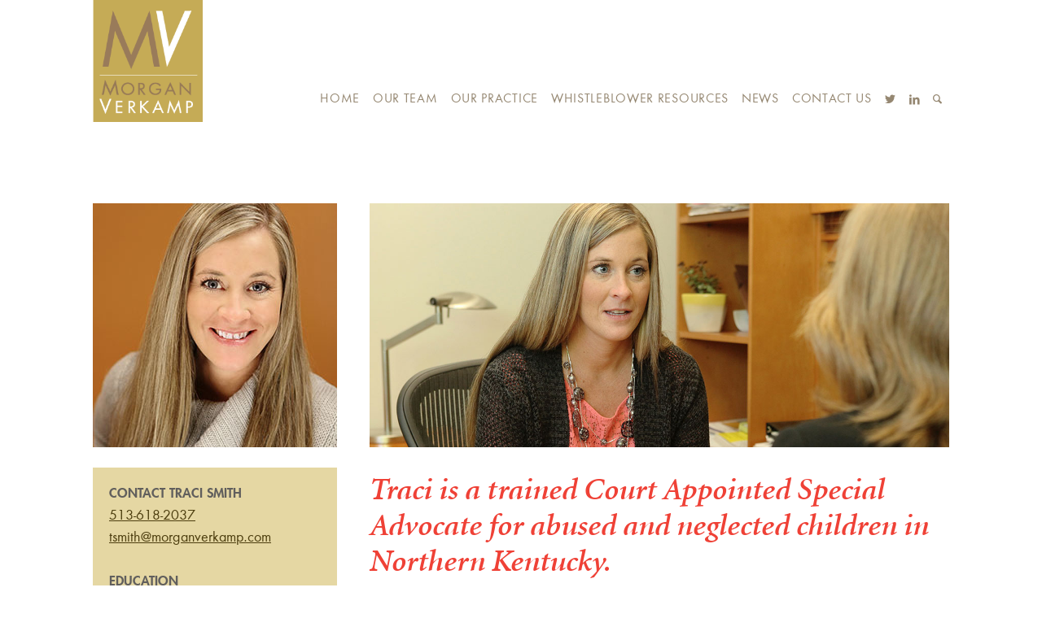

--- FILE ---
content_type: text/html; charset=UTF-8
request_url: https://morganverkamp.com/our-team/traci-smith/
body_size: 13543
content:
<!DOCTYPE html>
<html lang="en-US" class="html_boxed responsive av-preloader-disabled  html_header_top html_logo_left html_main_nav_header html_menu_right html_custom html_header_sticky_disabled html_header_shrinking_disabled html_mobile_menu_tablet html_header_searchicon html_content_align_center html_header_unstick_top_disabled html_header_stretch_disabled html_minimal_header html_av-submenu-hidden html_av-submenu-display-click html_av-overlay-side html_av-overlay-side-classic html_av-submenu-clone html_entry_id_385 av-cookies-no-cookie-consent av-no-preview av-default-lightbox html_text_menu_active av-mobile-menu-switch-default">
<head>
<meta charset="UTF-8" />


<!-- mobile setting -->
<meta name="viewport" content="width=device-width, initial-scale=1">

<!-- Scripts/CSS and wp_head hook -->
<meta name='robots' content='index, follow, max-image-preview:large, max-snippet:-1, max-video-preview:-1' />

	<!-- This site is optimized with the Yoast SEO plugin v23.7 - https://yoast.com/wordpress/plugins/seo/ -->
	<title>Traci Smith - Morgan Verkamp</title>
	<link rel="canonical" href="https://morganverkamp.com/our-team/traci-smith/" />
	<meta property="og:locale" content="en_US" />
	<meta property="og:type" content="article" />
	<meta property="og:title" content="Traci Smith - Morgan Verkamp" />
	<meta property="og:url" content="https://morganverkamp.com/our-team/traci-smith/" />
	<meta property="og:site_name" content="Morgan Verkamp" />
	<meta property="article:modified_time" content="2025-06-11T17:29:31+00:00" />
	<meta name="twitter:card" content="summary_large_image" />
	<meta name="twitter:label1" content="Est. reading time" />
	<meta name="twitter:data1" content="1 minute" />
	<script type="application/ld+json" class="yoast-schema-graph">{"@context":"https://schema.org","@graph":[{"@type":"WebPage","@id":"https://morganverkamp.com/our-team/traci-smith/","url":"https://morganverkamp.com/our-team/traci-smith/","name":"Traci Smith - Morgan Verkamp","isPartOf":{"@id":"https://morganverkamp.com/#website"},"datePublished":"2015-07-23T13:42:40+00:00","dateModified":"2025-06-11T17:29:31+00:00","breadcrumb":{"@id":"https://morganverkamp.com/our-team/traci-smith/#breadcrumb"},"inLanguage":"en-US","potentialAction":[{"@type":"ReadAction","target":["https://morganverkamp.com/our-team/traci-smith/"]}]},{"@type":"BreadcrumbList","@id":"https://morganverkamp.com/our-team/traci-smith/#breadcrumb","itemListElement":[{"@type":"ListItem","position":1,"name":"Home","item":"https://morganverkamp.com/"},{"@type":"ListItem","position":2,"name":"Our Team","item":"https://morganverkamp.com/our-team/"},{"@type":"ListItem","position":3,"name":"Traci Smith"}]},{"@type":"WebSite","@id":"https://morganverkamp.com/#website","url":"https://morganverkamp.com/","name":"Morgan Verkamp","description":"Experienced Federal Litigators Working Exclusively for Whistleblowers","potentialAction":[{"@type":"SearchAction","target":{"@type":"EntryPoint","urlTemplate":"https://morganverkamp.com/?s={search_term_string}"},"query-input":{"@type":"PropertyValueSpecification","valueRequired":true,"valueName":"search_term_string"}}],"inLanguage":"en-US"}]}</script>
	<!-- / Yoast SEO plugin. -->


<link rel='dns-prefetch' href='//stats.wp.com' />
<link rel="alternate" type="application/rss+xml" title="Morgan Verkamp &raquo; Feed" href="https://morganverkamp.com/feed/" />
<link rel="alternate" type="application/rss+xml" title="Morgan Verkamp &raquo; Comments Feed" href="https://morganverkamp.com/comments/feed/" />
<link rel="alternate" title="oEmbed (JSON)" type="application/json+oembed" href="https://morganverkamp.com/wp-json/oembed/1.0/embed?url=https%3A%2F%2Fmorganverkamp.com%2Four-team%2Ftraci-smith%2F" />
<link rel="alternate" title="oEmbed (XML)" type="text/xml+oembed" href="https://morganverkamp.com/wp-json/oembed/1.0/embed?url=https%3A%2F%2Fmorganverkamp.com%2Four-team%2Ftraci-smith%2F&#038;format=xml" />

<!-- google webfont font replacement -->

			<script type='text/javascript'>

				(function() {

					/*	check if webfonts are disabled by user setting via cookie - or user must opt in.	*/
					var html = document.getElementsByTagName('html')[0];
					var cookie_check = html.className.indexOf('av-cookies-needs-opt-in') >= 0 || html.className.indexOf('av-cookies-can-opt-out') >= 0;
					var allow_continue = true;
					var silent_accept_cookie = html.className.indexOf('av-cookies-user-silent-accept') >= 0;

					if( cookie_check && ! silent_accept_cookie )
					{
						if( ! document.cookie.match(/aviaCookieConsent/) || html.className.indexOf('av-cookies-session-refused') >= 0 )
						{
							allow_continue = false;
						}
						else
						{
							if( ! document.cookie.match(/aviaPrivacyRefuseCookiesHideBar/) )
							{
								allow_continue = false;
							}
							else if( ! document.cookie.match(/aviaPrivacyEssentialCookiesEnabled/) )
							{
								allow_continue = false;
							}
							else if( document.cookie.match(/aviaPrivacyGoogleWebfontsDisabled/) )
							{
								allow_continue = false;
							}
						}
					}

					if( allow_continue )
					{
						var f = document.createElement('link');

						f.type 	= 'text/css';
						f.rel 	= 'stylesheet';
						f.href 	= 'https://fonts.googleapis.com/css?family=Open+Sans:400,600&display=auto';
						f.id 	= 'avia-google-webfont';

						document.getElementsByTagName('head')[0].appendChild(f);
					}
				})();

			</script>
			<style id='wp-img-auto-sizes-contain-inline-css' type='text/css'>
img:is([sizes=auto i],[sizes^="auto," i]){contain-intrinsic-size:3000px 1500px}
/*# sourceURL=wp-img-auto-sizes-contain-inline-css */
</style>
<link rel='stylesheet' id='avia-grid-css' href='https://morganverkamp.com/wp-content/themes/enfold/css/grid.min.css?ver=5.6.6' type='text/css' media='all' />
<link rel='stylesheet' id='avia-base-css' href='https://morganverkamp.com/wp-content/themes/enfold/css/base.min.css?ver=5.6.6' type='text/css' media='all' />
<link rel='stylesheet' id='avia-layout-css' href='https://morganverkamp.com/wp-content/themes/enfold/css/layout.min.css?ver=5.6.6' type='text/css' media='all' />
<link rel='stylesheet' id='avia-module-audioplayer-css' href='https://morganverkamp.com/wp-content/themes/enfold/config-templatebuilder/avia-shortcodes/audio-player/audio-player.min.css?ver=5.6.6' type='text/css' media='all' />
<link rel='stylesheet' id='avia-module-blog-css' href='https://morganverkamp.com/wp-content/themes/enfold/config-templatebuilder/avia-shortcodes/blog/blog.min.css?ver=5.6.6' type='text/css' media='all' />
<link rel='stylesheet' id='avia-module-postslider-css' href='https://morganverkamp.com/wp-content/themes/enfold/config-templatebuilder/avia-shortcodes/postslider/postslider.min.css?ver=5.6.6' type='text/css' media='all' />
<link rel='stylesheet' id='avia-module-button-css' href='https://morganverkamp.com/wp-content/themes/enfold/config-templatebuilder/avia-shortcodes/buttons/buttons.min.css?ver=5.6.6' type='text/css' media='all' />
<link rel='stylesheet' id='avia-module-buttonrow-css' href='https://morganverkamp.com/wp-content/themes/enfold/config-templatebuilder/avia-shortcodes/buttonrow/buttonrow.min.css?ver=5.6.6' type='text/css' media='all' />
<link rel='stylesheet' id='avia-module-button-fullwidth-css' href='https://morganverkamp.com/wp-content/themes/enfold/config-templatebuilder/avia-shortcodes/buttons_fullwidth/buttons_fullwidth.min.css?ver=5.6.6' type='text/css' media='all' />
<link rel='stylesheet' id='avia-module-catalogue-css' href='https://morganverkamp.com/wp-content/themes/enfold/config-templatebuilder/avia-shortcodes/catalogue/catalogue.min.css?ver=5.6.6' type='text/css' media='all' />
<link rel='stylesheet' id='avia-module-comments-css' href='https://morganverkamp.com/wp-content/themes/enfold/config-templatebuilder/avia-shortcodes/comments/comments.min.css?ver=5.6.6' type='text/css' media='all' />
<link rel='stylesheet' id='avia-module-contact-css' href='https://morganverkamp.com/wp-content/themes/enfold/config-templatebuilder/avia-shortcodes/contact/contact.min.css?ver=5.6.6' type='text/css' media='all' />
<link rel='stylesheet' id='avia-module-slideshow-css' href='https://morganverkamp.com/wp-content/themes/enfold/config-templatebuilder/avia-shortcodes/slideshow/slideshow.min.css?ver=5.6.6' type='text/css' media='all' />
<link rel='stylesheet' id='avia-module-slideshow-contentpartner-css' href='https://morganverkamp.com/wp-content/themes/enfold/config-templatebuilder/avia-shortcodes/contentslider/contentslider.min.css?ver=5.6.6' type='text/css' media='all' />
<link rel='stylesheet' id='avia-module-countdown-css' href='https://morganverkamp.com/wp-content/themes/enfold/config-templatebuilder/avia-shortcodes/countdown/countdown.min.css?ver=5.6.6' type='text/css' media='all' />
<link rel='stylesheet' id='avia-module-gallery-css' href='https://morganverkamp.com/wp-content/themes/enfold/config-templatebuilder/avia-shortcodes/gallery/gallery.min.css?ver=5.6.6' type='text/css' media='all' />
<link rel='stylesheet' id='avia-module-gallery-hor-css' href='https://morganverkamp.com/wp-content/themes/enfold/config-templatebuilder/avia-shortcodes/gallery_horizontal/gallery_horizontal.min.css?ver=5.6.6' type='text/css' media='all' />
<link rel='stylesheet' id='avia-module-maps-css' href='https://morganverkamp.com/wp-content/themes/enfold/config-templatebuilder/avia-shortcodes/google_maps/google_maps.min.css?ver=5.6.6' type='text/css' media='all' />
<link rel='stylesheet' id='avia-module-gridrow-css' href='https://morganverkamp.com/wp-content/themes/enfold/config-templatebuilder/avia-shortcodes/grid_row/grid_row.min.css?ver=5.6.6' type='text/css' media='all' />
<link rel='stylesheet' id='avia-module-heading-css' href='https://morganverkamp.com/wp-content/themes/enfold/config-templatebuilder/avia-shortcodes/heading/heading.min.css?ver=5.6.6' type='text/css' media='all' />
<link rel='stylesheet' id='avia-module-rotator-css' href='https://morganverkamp.com/wp-content/themes/enfold/config-templatebuilder/avia-shortcodes/headline_rotator/headline_rotator.min.css?ver=5.6.6' type='text/css' media='all' />
<link rel='stylesheet' id='avia-module-hr-css' href='https://morganverkamp.com/wp-content/themes/enfold/config-templatebuilder/avia-shortcodes/hr/hr.min.css?ver=5.6.6' type='text/css' media='all' />
<link rel='stylesheet' id='avia-module-icon-css' href='https://morganverkamp.com/wp-content/themes/enfold/config-templatebuilder/avia-shortcodes/icon/icon.min.css?ver=5.6.6' type='text/css' media='all' />
<link rel='stylesheet' id='avia-module-icon-circles-css' href='https://morganverkamp.com/wp-content/themes/enfold/config-templatebuilder/avia-shortcodes/icon_circles/icon_circles.min.css?ver=5.6.6' type='text/css' media='all' />
<link rel='stylesheet' id='avia-module-iconbox-css' href='https://morganverkamp.com/wp-content/themes/enfold/config-templatebuilder/avia-shortcodes/iconbox/iconbox.min.css?ver=5.6.6' type='text/css' media='all' />
<link rel='stylesheet' id='avia-module-icongrid-css' href='https://morganverkamp.com/wp-content/themes/enfold/config-templatebuilder/avia-shortcodes/icongrid/icongrid.min.css?ver=5.6.6' type='text/css' media='all' />
<link rel='stylesheet' id='avia-module-iconlist-css' href='https://morganverkamp.com/wp-content/themes/enfold/config-templatebuilder/avia-shortcodes/iconlist/iconlist.min.css?ver=5.6.6' type='text/css' media='all' />
<link rel='stylesheet' id='avia-module-image-css' href='https://morganverkamp.com/wp-content/themes/enfold/config-templatebuilder/avia-shortcodes/image/image.min.css?ver=5.6.6' type='text/css' media='all' />
<link rel='stylesheet' id='avia-module-image-diff-css' href='https://morganverkamp.com/wp-content/themes/enfold/config-templatebuilder/avia-shortcodes/image_diff/image_diff.min.css?ver=5.6.6' type='text/css' media='all' />
<link rel='stylesheet' id='avia-module-hotspot-css' href='https://morganverkamp.com/wp-content/themes/enfold/config-templatebuilder/avia-shortcodes/image_hotspots/image_hotspots.min.css?ver=5.6.6' type='text/css' media='all' />
<link rel='stylesheet' id='avia-module-sc-lottie-animation-css' href='https://morganverkamp.com/wp-content/themes/enfold/config-templatebuilder/avia-shortcodes/lottie_animation/lottie_animation.min.css?ver=5.6.6' type='text/css' media='all' />
<link rel='stylesheet' id='avia-module-magazine-css' href='https://morganverkamp.com/wp-content/themes/enfold/config-templatebuilder/avia-shortcodes/magazine/magazine.min.css?ver=5.6.6' type='text/css' media='all' />
<link rel='stylesheet' id='avia-module-masonry-css' href='https://morganverkamp.com/wp-content/themes/enfold/config-templatebuilder/avia-shortcodes/masonry_entries/masonry_entries.min.css?ver=5.6.6' type='text/css' media='all' />
<link rel='stylesheet' id='avia-siteloader-css' href='https://morganverkamp.com/wp-content/themes/enfold/css/avia-snippet-site-preloader.min.css?ver=5.6.6' type='text/css' media='all' />
<link rel='stylesheet' id='avia-module-menu-css' href='https://morganverkamp.com/wp-content/themes/enfold/config-templatebuilder/avia-shortcodes/menu/menu.min.css?ver=5.6.6' type='text/css' media='all' />
<link rel='stylesheet' id='avia-module-notification-css' href='https://morganverkamp.com/wp-content/themes/enfold/config-templatebuilder/avia-shortcodes/notification/notification.min.css?ver=5.6.6' type='text/css' media='all' />
<link rel='stylesheet' id='avia-module-numbers-css' href='https://morganverkamp.com/wp-content/themes/enfold/config-templatebuilder/avia-shortcodes/numbers/numbers.min.css?ver=5.6.6' type='text/css' media='all' />
<link rel='stylesheet' id='avia-module-portfolio-css' href='https://morganverkamp.com/wp-content/themes/enfold/config-templatebuilder/avia-shortcodes/portfolio/portfolio.min.css?ver=5.6.6' type='text/css' media='all' />
<link rel='stylesheet' id='avia-module-post-metadata-css' href='https://morganverkamp.com/wp-content/themes/enfold/config-templatebuilder/avia-shortcodes/post_metadata/post_metadata.min.css?ver=5.6.6' type='text/css' media='all' />
<link rel='stylesheet' id='avia-module-progress-bar-css' href='https://morganverkamp.com/wp-content/themes/enfold/config-templatebuilder/avia-shortcodes/progressbar/progressbar.min.css?ver=5.6.6' type='text/css' media='all' />
<link rel='stylesheet' id='avia-module-promobox-css' href='https://morganverkamp.com/wp-content/themes/enfold/config-templatebuilder/avia-shortcodes/promobox/promobox.min.css?ver=5.6.6' type='text/css' media='all' />
<link rel='stylesheet' id='avia-sc-search-css' href='https://morganverkamp.com/wp-content/themes/enfold/config-templatebuilder/avia-shortcodes/search/search.min.css?ver=5.6.6' type='text/css' media='all' />
<link rel='stylesheet' id='avia-module-slideshow-accordion-css' href='https://morganverkamp.com/wp-content/themes/enfold/config-templatebuilder/avia-shortcodes/slideshow_accordion/slideshow_accordion.min.css?ver=5.6.6' type='text/css' media='all' />
<link rel='stylesheet' id='avia-module-slideshow-feature-image-css' href='https://morganverkamp.com/wp-content/themes/enfold/config-templatebuilder/avia-shortcodes/slideshow_feature_image/slideshow_feature_image.min.css?ver=5.6.6' type='text/css' media='all' />
<link rel='stylesheet' id='avia-module-slideshow-fullsize-css' href='https://morganverkamp.com/wp-content/themes/enfold/config-templatebuilder/avia-shortcodes/slideshow_fullsize/slideshow_fullsize.min.css?ver=5.6.6' type='text/css' media='all' />
<link rel='stylesheet' id='avia-module-slideshow-fullscreen-css' href='https://morganverkamp.com/wp-content/themes/enfold/config-templatebuilder/avia-shortcodes/slideshow_fullscreen/slideshow_fullscreen.min.css?ver=5.6.6' type='text/css' media='all' />
<link rel='stylesheet' id='avia-module-slideshow-ls-css' href='https://morganverkamp.com/wp-content/themes/enfold/config-templatebuilder/avia-shortcodes/slideshow_layerslider/slideshow_layerslider.min.css?ver=5.6.6' type='text/css' media='all' />
<link rel='stylesheet' id='avia-module-social-css' href='https://morganverkamp.com/wp-content/themes/enfold/config-templatebuilder/avia-shortcodes/social_share/social_share.min.css?ver=5.6.6' type='text/css' media='all' />
<link rel='stylesheet' id='avia-module-tabsection-css' href='https://morganverkamp.com/wp-content/themes/enfold/config-templatebuilder/avia-shortcodes/tab_section/tab_section.min.css?ver=5.6.6' type='text/css' media='all' />
<link rel='stylesheet' id='avia-module-table-css' href='https://morganverkamp.com/wp-content/themes/enfold/config-templatebuilder/avia-shortcodes/table/table.min.css?ver=5.6.6' type='text/css' media='all' />
<link rel='stylesheet' id='avia-module-tabs-css' href='https://morganverkamp.com/wp-content/themes/enfold/config-templatebuilder/avia-shortcodes/tabs/tabs.min.css?ver=5.6.6' type='text/css' media='all' />
<link rel='stylesheet' id='avia-module-team-css' href='https://morganverkamp.com/wp-content/themes/enfold/config-templatebuilder/avia-shortcodes/team/team.min.css?ver=5.6.6' type='text/css' media='all' />
<link rel='stylesheet' id='avia-module-testimonials-css' href='https://morganverkamp.com/wp-content/themes/enfold/config-templatebuilder/avia-shortcodes/testimonials/testimonials.min.css?ver=5.6.6' type='text/css' media='all' />
<link rel='stylesheet' id='avia-module-timeline-css' href='https://morganverkamp.com/wp-content/themes/enfold/config-templatebuilder/avia-shortcodes/timeline/timeline.min.css?ver=5.6.6' type='text/css' media='all' />
<link rel='stylesheet' id='avia-module-toggles-css' href='https://morganverkamp.com/wp-content/themes/enfold/config-templatebuilder/avia-shortcodes/toggles/toggles.min.css?ver=5.6.6' type='text/css' media='all' />
<link rel='stylesheet' id='avia-module-video-css' href='https://morganverkamp.com/wp-content/themes/enfold/config-templatebuilder/avia-shortcodes/video/video.min.css?ver=5.6.6' type='text/css' media='all' />
<style id='wp-block-library-inline-css' type='text/css'>
:root{--wp-block-synced-color:#7a00df;--wp-block-synced-color--rgb:122,0,223;--wp-bound-block-color:var(--wp-block-synced-color);--wp-editor-canvas-background:#ddd;--wp-admin-theme-color:#007cba;--wp-admin-theme-color--rgb:0,124,186;--wp-admin-theme-color-darker-10:#006ba1;--wp-admin-theme-color-darker-10--rgb:0,107,160.5;--wp-admin-theme-color-darker-20:#005a87;--wp-admin-theme-color-darker-20--rgb:0,90,135;--wp-admin-border-width-focus:2px}@media (min-resolution:192dpi){:root{--wp-admin-border-width-focus:1.5px}}.wp-element-button{cursor:pointer}:root .has-very-light-gray-background-color{background-color:#eee}:root .has-very-dark-gray-background-color{background-color:#313131}:root .has-very-light-gray-color{color:#eee}:root .has-very-dark-gray-color{color:#313131}:root .has-vivid-green-cyan-to-vivid-cyan-blue-gradient-background{background:linear-gradient(135deg,#00d084,#0693e3)}:root .has-purple-crush-gradient-background{background:linear-gradient(135deg,#34e2e4,#4721fb 50%,#ab1dfe)}:root .has-hazy-dawn-gradient-background{background:linear-gradient(135deg,#faaca8,#dad0ec)}:root .has-subdued-olive-gradient-background{background:linear-gradient(135deg,#fafae1,#67a671)}:root .has-atomic-cream-gradient-background{background:linear-gradient(135deg,#fdd79a,#004a59)}:root .has-nightshade-gradient-background{background:linear-gradient(135deg,#330968,#31cdcf)}:root .has-midnight-gradient-background{background:linear-gradient(135deg,#020381,#2874fc)}:root{--wp--preset--font-size--normal:16px;--wp--preset--font-size--huge:42px}.has-regular-font-size{font-size:1em}.has-larger-font-size{font-size:2.625em}.has-normal-font-size{font-size:var(--wp--preset--font-size--normal)}.has-huge-font-size{font-size:var(--wp--preset--font-size--huge)}.has-text-align-center{text-align:center}.has-text-align-left{text-align:left}.has-text-align-right{text-align:right}.has-fit-text{white-space:nowrap!important}#end-resizable-editor-section{display:none}.aligncenter{clear:both}.items-justified-left{justify-content:flex-start}.items-justified-center{justify-content:center}.items-justified-right{justify-content:flex-end}.items-justified-space-between{justify-content:space-between}.screen-reader-text{border:0;clip-path:inset(50%);height:1px;margin:-1px;overflow:hidden;padding:0;position:absolute;width:1px;word-wrap:normal!important}.screen-reader-text:focus{background-color:#ddd;clip-path:none;color:#444;display:block;font-size:1em;height:auto;left:5px;line-height:normal;padding:15px 23px 14px;text-decoration:none;top:5px;width:auto;z-index:100000}html :where(.has-border-color){border-style:solid}html :where([style*=border-top-color]){border-top-style:solid}html :where([style*=border-right-color]){border-right-style:solid}html :where([style*=border-bottom-color]){border-bottom-style:solid}html :where([style*=border-left-color]){border-left-style:solid}html :where([style*=border-width]){border-style:solid}html :where([style*=border-top-width]){border-top-style:solid}html :where([style*=border-right-width]){border-right-style:solid}html :where([style*=border-bottom-width]){border-bottom-style:solid}html :where([style*=border-left-width]){border-left-style:solid}html :where(img[class*=wp-image-]){height:auto;max-width:100%}:where(figure){margin:0 0 1em}html :where(.is-position-sticky){--wp-admin--admin-bar--position-offset:var(--wp-admin--admin-bar--height,0px)}@media screen and (max-width:600px){html :where(.is-position-sticky){--wp-admin--admin-bar--position-offset:0px}}

/*# sourceURL=wp-block-library-inline-css */
</style><style id='global-styles-inline-css' type='text/css'>
:root{--wp--preset--aspect-ratio--square: 1;--wp--preset--aspect-ratio--4-3: 4/3;--wp--preset--aspect-ratio--3-4: 3/4;--wp--preset--aspect-ratio--3-2: 3/2;--wp--preset--aspect-ratio--2-3: 2/3;--wp--preset--aspect-ratio--16-9: 16/9;--wp--preset--aspect-ratio--9-16: 9/16;--wp--preset--color--black: #000000;--wp--preset--color--cyan-bluish-gray: #abb8c3;--wp--preset--color--white: #ffffff;--wp--preset--color--pale-pink: #f78da7;--wp--preset--color--vivid-red: #cf2e2e;--wp--preset--color--luminous-vivid-orange: #ff6900;--wp--preset--color--luminous-vivid-amber: #fcb900;--wp--preset--color--light-green-cyan: #7bdcb5;--wp--preset--color--vivid-green-cyan: #00d084;--wp--preset--color--pale-cyan-blue: #8ed1fc;--wp--preset--color--vivid-cyan-blue: #0693e3;--wp--preset--color--vivid-purple: #9b51e0;--wp--preset--color--metallic-red: #b02b2c;--wp--preset--color--maximum-yellow-red: #edae44;--wp--preset--color--yellow-sun: #eeee22;--wp--preset--color--palm-leaf: #83a846;--wp--preset--color--aero: #7bb0e7;--wp--preset--color--old-lavender: #745f7e;--wp--preset--color--steel-teal: #5f8789;--wp--preset--color--raspberry-pink: #d65799;--wp--preset--color--medium-turquoise: #4ecac2;--wp--preset--gradient--vivid-cyan-blue-to-vivid-purple: linear-gradient(135deg,rgb(6,147,227) 0%,rgb(155,81,224) 100%);--wp--preset--gradient--light-green-cyan-to-vivid-green-cyan: linear-gradient(135deg,rgb(122,220,180) 0%,rgb(0,208,130) 100%);--wp--preset--gradient--luminous-vivid-amber-to-luminous-vivid-orange: linear-gradient(135deg,rgb(252,185,0) 0%,rgb(255,105,0) 100%);--wp--preset--gradient--luminous-vivid-orange-to-vivid-red: linear-gradient(135deg,rgb(255,105,0) 0%,rgb(207,46,46) 100%);--wp--preset--gradient--very-light-gray-to-cyan-bluish-gray: linear-gradient(135deg,rgb(238,238,238) 0%,rgb(169,184,195) 100%);--wp--preset--gradient--cool-to-warm-spectrum: linear-gradient(135deg,rgb(74,234,220) 0%,rgb(151,120,209) 20%,rgb(207,42,186) 40%,rgb(238,44,130) 60%,rgb(251,105,98) 80%,rgb(254,248,76) 100%);--wp--preset--gradient--blush-light-purple: linear-gradient(135deg,rgb(255,206,236) 0%,rgb(152,150,240) 100%);--wp--preset--gradient--blush-bordeaux: linear-gradient(135deg,rgb(254,205,165) 0%,rgb(254,45,45) 50%,rgb(107,0,62) 100%);--wp--preset--gradient--luminous-dusk: linear-gradient(135deg,rgb(255,203,112) 0%,rgb(199,81,192) 50%,rgb(65,88,208) 100%);--wp--preset--gradient--pale-ocean: linear-gradient(135deg,rgb(255,245,203) 0%,rgb(182,227,212) 50%,rgb(51,167,181) 100%);--wp--preset--gradient--electric-grass: linear-gradient(135deg,rgb(202,248,128) 0%,rgb(113,206,126) 100%);--wp--preset--gradient--midnight: linear-gradient(135deg,rgb(2,3,129) 0%,rgb(40,116,252) 100%);--wp--preset--font-size--small: 1rem;--wp--preset--font-size--medium: 1.125rem;--wp--preset--font-size--large: 1.75rem;--wp--preset--font-size--x-large: clamp(1.75rem, 3vw, 2.25rem);--wp--preset--spacing--20: 0.44rem;--wp--preset--spacing--30: 0.67rem;--wp--preset--spacing--40: 1rem;--wp--preset--spacing--50: 1.5rem;--wp--preset--spacing--60: 2.25rem;--wp--preset--spacing--70: 3.38rem;--wp--preset--spacing--80: 5.06rem;--wp--preset--shadow--natural: 6px 6px 9px rgba(0, 0, 0, 0.2);--wp--preset--shadow--deep: 12px 12px 50px rgba(0, 0, 0, 0.4);--wp--preset--shadow--sharp: 6px 6px 0px rgba(0, 0, 0, 0.2);--wp--preset--shadow--outlined: 6px 6px 0px -3px rgb(255, 255, 255), 6px 6px rgb(0, 0, 0);--wp--preset--shadow--crisp: 6px 6px 0px rgb(0, 0, 0);}:root { --wp--style--global--content-size: 800px;--wp--style--global--wide-size: 1130px; }:where(body) { margin: 0; }.wp-site-blocks > .alignleft { float: left; margin-right: 2em; }.wp-site-blocks > .alignright { float: right; margin-left: 2em; }.wp-site-blocks > .aligncenter { justify-content: center; margin-left: auto; margin-right: auto; }:where(.is-layout-flex){gap: 0.5em;}:where(.is-layout-grid){gap: 0.5em;}.is-layout-flow > .alignleft{float: left;margin-inline-start: 0;margin-inline-end: 2em;}.is-layout-flow > .alignright{float: right;margin-inline-start: 2em;margin-inline-end: 0;}.is-layout-flow > .aligncenter{margin-left: auto !important;margin-right: auto !important;}.is-layout-constrained > .alignleft{float: left;margin-inline-start: 0;margin-inline-end: 2em;}.is-layout-constrained > .alignright{float: right;margin-inline-start: 2em;margin-inline-end: 0;}.is-layout-constrained > .aligncenter{margin-left: auto !important;margin-right: auto !important;}.is-layout-constrained > :where(:not(.alignleft):not(.alignright):not(.alignfull)){max-width: var(--wp--style--global--content-size);margin-left: auto !important;margin-right: auto !important;}.is-layout-constrained > .alignwide{max-width: var(--wp--style--global--wide-size);}body .is-layout-flex{display: flex;}.is-layout-flex{flex-wrap: wrap;align-items: center;}.is-layout-flex > :is(*, div){margin: 0;}body .is-layout-grid{display: grid;}.is-layout-grid > :is(*, div){margin: 0;}body{padding-top: 0px;padding-right: 0px;padding-bottom: 0px;padding-left: 0px;}a:where(:not(.wp-element-button)){text-decoration: underline;}:root :where(.wp-element-button, .wp-block-button__link){background-color: #32373c;border-width: 0;color: #fff;font-family: inherit;font-size: inherit;font-style: inherit;font-weight: inherit;letter-spacing: inherit;line-height: inherit;padding-top: calc(0.667em + 2px);padding-right: calc(1.333em + 2px);padding-bottom: calc(0.667em + 2px);padding-left: calc(1.333em + 2px);text-decoration: none;text-transform: inherit;}.has-black-color{color: var(--wp--preset--color--black) !important;}.has-cyan-bluish-gray-color{color: var(--wp--preset--color--cyan-bluish-gray) !important;}.has-white-color{color: var(--wp--preset--color--white) !important;}.has-pale-pink-color{color: var(--wp--preset--color--pale-pink) !important;}.has-vivid-red-color{color: var(--wp--preset--color--vivid-red) !important;}.has-luminous-vivid-orange-color{color: var(--wp--preset--color--luminous-vivid-orange) !important;}.has-luminous-vivid-amber-color{color: var(--wp--preset--color--luminous-vivid-amber) !important;}.has-light-green-cyan-color{color: var(--wp--preset--color--light-green-cyan) !important;}.has-vivid-green-cyan-color{color: var(--wp--preset--color--vivid-green-cyan) !important;}.has-pale-cyan-blue-color{color: var(--wp--preset--color--pale-cyan-blue) !important;}.has-vivid-cyan-blue-color{color: var(--wp--preset--color--vivid-cyan-blue) !important;}.has-vivid-purple-color{color: var(--wp--preset--color--vivid-purple) !important;}.has-metallic-red-color{color: var(--wp--preset--color--metallic-red) !important;}.has-maximum-yellow-red-color{color: var(--wp--preset--color--maximum-yellow-red) !important;}.has-yellow-sun-color{color: var(--wp--preset--color--yellow-sun) !important;}.has-palm-leaf-color{color: var(--wp--preset--color--palm-leaf) !important;}.has-aero-color{color: var(--wp--preset--color--aero) !important;}.has-old-lavender-color{color: var(--wp--preset--color--old-lavender) !important;}.has-steel-teal-color{color: var(--wp--preset--color--steel-teal) !important;}.has-raspberry-pink-color{color: var(--wp--preset--color--raspberry-pink) !important;}.has-medium-turquoise-color{color: var(--wp--preset--color--medium-turquoise) !important;}.has-black-background-color{background-color: var(--wp--preset--color--black) !important;}.has-cyan-bluish-gray-background-color{background-color: var(--wp--preset--color--cyan-bluish-gray) !important;}.has-white-background-color{background-color: var(--wp--preset--color--white) !important;}.has-pale-pink-background-color{background-color: var(--wp--preset--color--pale-pink) !important;}.has-vivid-red-background-color{background-color: var(--wp--preset--color--vivid-red) !important;}.has-luminous-vivid-orange-background-color{background-color: var(--wp--preset--color--luminous-vivid-orange) !important;}.has-luminous-vivid-amber-background-color{background-color: var(--wp--preset--color--luminous-vivid-amber) !important;}.has-light-green-cyan-background-color{background-color: var(--wp--preset--color--light-green-cyan) !important;}.has-vivid-green-cyan-background-color{background-color: var(--wp--preset--color--vivid-green-cyan) !important;}.has-pale-cyan-blue-background-color{background-color: var(--wp--preset--color--pale-cyan-blue) !important;}.has-vivid-cyan-blue-background-color{background-color: var(--wp--preset--color--vivid-cyan-blue) !important;}.has-vivid-purple-background-color{background-color: var(--wp--preset--color--vivid-purple) !important;}.has-metallic-red-background-color{background-color: var(--wp--preset--color--metallic-red) !important;}.has-maximum-yellow-red-background-color{background-color: var(--wp--preset--color--maximum-yellow-red) !important;}.has-yellow-sun-background-color{background-color: var(--wp--preset--color--yellow-sun) !important;}.has-palm-leaf-background-color{background-color: var(--wp--preset--color--palm-leaf) !important;}.has-aero-background-color{background-color: var(--wp--preset--color--aero) !important;}.has-old-lavender-background-color{background-color: var(--wp--preset--color--old-lavender) !important;}.has-steel-teal-background-color{background-color: var(--wp--preset--color--steel-teal) !important;}.has-raspberry-pink-background-color{background-color: var(--wp--preset--color--raspberry-pink) !important;}.has-medium-turquoise-background-color{background-color: var(--wp--preset--color--medium-turquoise) !important;}.has-black-border-color{border-color: var(--wp--preset--color--black) !important;}.has-cyan-bluish-gray-border-color{border-color: var(--wp--preset--color--cyan-bluish-gray) !important;}.has-white-border-color{border-color: var(--wp--preset--color--white) !important;}.has-pale-pink-border-color{border-color: var(--wp--preset--color--pale-pink) !important;}.has-vivid-red-border-color{border-color: var(--wp--preset--color--vivid-red) !important;}.has-luminous-vivid-orange-border-color{border-color: var(--wp--preset--color--luminous-vivid-orange) !important;}.has-luminous-vivid-amber-border-color{border-color: var(--wp--preset--color--luminous-vivid-amber) !important;}.has-light-green-cyan-border-color{border-color: var(--wp--preset--color--light-green-cyan) !important;}.has-vivid-green-cyan-border-color{border-color: var(--wp--preset--color--vivid-green-cyan) !important;}.has-pale-cyan-blue-border-color{border-color: var(--wp--preset--color--pale-cyan-blue) !important;}.has-vivid-cyan-blue-border-color{border-color: var(--wp--preset--color--vivid-cyan-blue) !important;}.has-vivid-purple-border-color{border-color: var(--wp--preset--color--vivid-purple) !important;}.has-metallic-red-border-color{border-color: var(--wp--preset--color--metallic-red) !important;}.has-maximum-yellow-red-border-color{border-color: var(--wp--preset--color--maximum-yellow-red) !important;}.has-yellow-sun-border-color{border-color: var(--wp--preset--color--yellow-sun) !important;}.has-palm-leaf-border-color{border-color: var(--wp--preset--color--palm-leaf) !important;}.has-aero-border-color{border-color: var(--wp--preset--color--aero) !important;}.has-old-lavender-border-color{border-color: var(--wp--preset--color--old-lavender) !important;}.has-steel-teal-border-color{border-color: var(--wp--preset--color--steel-teal) !important;}.has-raspberry-pink-border-color{border-color: var(--wp--preset--color--raspberry-pink) !important;}.has-medium-turquoise-border-color{border-color: var(--wp--preset--color--medium-turquoise) !important;}.has-vivid-cyan-blue-to-vivid-purple-gradient-background{background: var(--wp--preset--gradient--vivid-cyan-blue-to-vivid-purple) !important;}.has-light-green-cyan-to-vivid-green-cyan-gradient-background{background: var(--wp--preset--gradient--light-green-cyan-to-vivid-green-cyan) !important;}.has-luminous-vivid-amber-to-luminous-vivid-orange-gradient-background{background: var(--wp--preset--gradient--luminous-vivid-amber-to-luminous-vivid-orange) !important;}.has-luminous-vivid-orange-to-vivid-red-gradient-background{background: var(--wp--preset--gradient--luminous-vivid-orange-to-vivid-red) !important;}.has-very-light-gray-to-cyan-bluish-gray-gradient-background{background: var(--wp--preset--gradient--very-light-gray-to-cyan-bluish-gray) !important;}.has-cool-to-warm-spectrum-gradient-background{background: var(--wp--preset--gradient--cool-to-warm-spectrum) !important;}.has-blush-light-purple-gradient-background{background: var(--wp--preset--gradient--blush-light-purple) !important;}.has-blush-bordeaux-gradient-background{background: var(--wp--preset--gradient--blush-bordeaux) !important;}.has-luminous-dusk-gradient-background{background: var(--wp--preset--gradient--luminous-dusk) !important;}.has-pale-ocean-gradient-background{background: var(--wp--preset--gradient--pale-ocean) !important;}.has-electric-grass-gradient-background{background: var(--wp--preset--gradient--electric-grass) !important;}.has-midnight-gradient-background{background: var(--wp--preset--gradient--midnight) !important;}.has-small-font-size{font-size: var(--wp--preset--font-size--small) !important;}.has-medium-font-size{font-size: var(--wp--preset--font-size--medium) !important;}.has-large-font-size{font-size: var(--wp--preset--font-size--large) !important;}.has-x-large-font-size{font-size: var(--wp--preset--font-size--x-large) !important;}
/*# sourceURL=global-styles-inline-css */
</style>

<link rel='stylesheet' id='avia-scs-css' href='https://morganverkamp.com/wp-content/themes/enfold/css/shortcodes.min.css?ver=5.6.6' type='text/css' media='all' />
<link rel='stylesheet' id='avia-fold-unfold-css' href='https://morganverkamp.com/wp-content/themes/enfold/css/avia-snippet-fold-unfold.min.css?ver=5.6.6' type='text/css' media='all' />
<link rel='stylesheet' id='avia-popup-css-css' href='https://morganverkamp.com/wp-content/themes/enfold/js/aviapopup/magnific-popup.min.css?ver=5.6.6' type='text/css' media='screen' />
<link rel='stylesheet' id='avia-lightbox-css' href='https://morganverkamp.com/wp-content/themes/enfold/css/avia-snippet-lightbox.min.css?ver=5.6.6' type='text/css' media='screen' />
<link rel='stylesheet' id='avia-widget-css-css' href='https://morganverkamp.com/wp-content/themes/enfold/css/avia-snippet-widget.min.css?ver=5.6.6' type='text/css' media='screen' />
<link rel='stylesheet' id='avia-dynamic-css' href='https://morganverkamp.com/wp-content/uploads/dynamic_avia/enfold_child.css?ver=64f674ed84f82' type='text/css' media='all' />
<link rel='stylesheet' id='avia-custom-css' href='https://morganverkamp.com/wp-content/themes/enfold/css/custom.css?ver=5.6.6' type='text/css' media='all' />
<link rel='stylesheet' id='avia-style-css' href='https://morganverkamp.com/wp-content/themes/enfold-child/style.css?ver=5.6.6' type='text/css' media='all' />
<link rel='stylesheet' id='tablepress-default-css' href='https://morganverkamp.com/wp-content/tablepress-combined.min.css?ver=39' type='text/css' media='all' />
<link rel='stylesheet' id='tablepress-responsive-tables-css' href='https://morganverkamp.com/wp-content/plugins/tablepress-responsive-tables/css/tablepress-responsive.min.css?ver=1.8' type='text/css' media='all' />
<link rel='stylesheet' id='avia-single-post-385-css' href='https://morganverkamp.com/wp-content/uploads/dynamic_avia/avia_posts_css/post-385.css?ver=ver-1749662980' type='text/css' media='all' />
<script type="text/javascript" src="https://morganverkamp.com/wp-includes/js/jquery/jquery.min.js?ver=3.7.1" id="jquery-core-js"></script>
<script type="text/javascript" src="https://morganverkamp.com/wp-includes/js/jquery/jquery-migrate.min.js?ver=3.4.1" id="jquery-migrate-js"></script>
<script type="text/javascript" src="https://morganverkamp.com/wp-content/themes/enfold/js/avia-js.min.js?ver=5.6.6" id="avia-js-js"></script>
<script type="text/javascript" src="https://morganverkamp.com/wp-content/themes/enfold/js/avia-compat.min.js?ver=5.6.6" id="avia-compat-js"></script>
<link rel="https://api.w.org/" href="https://morganverkamp.com/wp-json/" /><link rel="alternate" title="JSON" type="application/json" href="https://morganverkamp.com/wp-json/wp/v2/pages/385" /><link rel="EditURI" type="application/rsd+xml" title="RSD" href="https://morganverkamp.com/xmlrpc.php?rsd" />
<meta name="generator" content="WordPress 6.9" />
<link rel='shortlink' href='https://morganverkamp.com/?p=385' />
<!-- start Simple Custom CSS and JS -->
<style type="text/css">
/** Styling for Our Team Page **/

#text-column-team {
	max-height: 1200px;
	min-height: 500px !important;
}

#our-team-block {
	background-image: url('/wp-content/uploads/2023/06/background-mv.svg');
	background-repeat: repeat-y;
	background-size: cover;
	height: 100%;
	min-height: 100%;
	padding-top: 65px;
	margin-top: 80px;
	padding-left:10px;
	padding-right: 10px;
	padding-bottom: 45px;
}

.bio-link {
	text-decoration: none;
	overflow: hidden;
text-overflow: ellipsis;
display: -webkit-box;
-webkit-line-clamp: 5;
-webkit-box-orient: vertical;
}

.home-blog-block .slide-image {
	display: none;
}

 .custom-news-block-title {
	border: 1px solid #111;
	 padding: 5px;
	font-weight: 600;
	box-shadow: h-shadow v-shadow blur spread color inset;
}

.custom-news-block-title .avia-content-slider .slide-entry-wrap {
	margin-bottom: 20px;
}

.custom-news-block-title .slide-meta {
	display: none;
}

.custom-news-block-title  .entry-content-header {
	margin-bottom: 10px;
}

/* Fixing custom blog post*/ 
.flex_column.av-2apk1-63f1cb627fe69ab118ca26c67b18d8c7.av_one_third.avia-builder-el-6.el_after_av_two_third.el_before_av_one_third.custom-news-block-title.flex_column_div.column-top-margin {
	padding-bottom: 10px;
	padding-left: 20px;
	padding-right: 20px;
	border: 2px solid #bbb;
}

.custom-news-block-title .avia_textblock.blog-home-title {
	border: 2px solid #bbb;
	text-transform: uppercase;
	box-shadow: 0 4px 2px -2px #bbb;
}

.blog-home-title {
	border: 1px solid #111;
	text-align: center;
	margin-top: -60px;
	background-color: #fff;
}

.logo {
	transform: none;
}


/** Fix Broken Footer Style **/

#menu-our-team li:first-child a {
    text-transform: uppercase;
    color: #c2a42b !important;
    font-size: 18px !important;
    font-weight: bold;
    margin: 0.85em 0 8px;
}
</style>
<!-- end Simple Custom CSS and JS -->
	<style>img#wpstats{display:none}</style>
			
<script type="text/javascript">
	/*<![CDATA[*/

	jQuery(document).ready(function(){

		// external links to new window
		jQuery('a[href^="http"]').not('a[href*="morganverkamp.com"]').attr('target','_blank');

		// force PDF Files to open in new window
		jQuery('a[href$=".pdf"]').attr('target', '_blank');

	});


	/*]]>*/
</script>
	
	<script type="text/javascript">
		window.onload = (event) => {			
			var hiddenElement = document.getElementsByClassName('fouc-fix')[0];			
			hiddenElement.classList.remove('fouc-fix');
		};
	</script>
<link rel="profile" href="http://gmpg.org/xfn/11" />
<link rel="alternate" type="application/rss+xml" title="Morgan Verkamp RSS2 Feed" href="https://morganverkamp.com/feed/" />
<link rel="pingback" href="https://morganverkamp.com/xmlrpc.php" />

<style type='text/css' media='screen'>
 #top #header_main > .container, #top #header_main > .container .main_menu  .av-main-nav > li > a, #top #header_main #menu-item-shop .cart_dropdown_link{ height:150px; line-height: 150px; }
 .html_top_nav_header .av-logo-container{ height:150px;  }
 .html_header_top.html_header_sticky #top #wrap_all #main{ padding-top:148px; } 
</style>
<!--[if lt IE 9]><script src="https://morganverkamp.com/wp-content/themes/enfold/js/html5shiv.js"></script><![endif]-->
<link rel="icon" href="https://morganverkamp.com/wp-content/uploads/2018/04/MV.png" type="image/png">
<style type="text/css">.broken_link, a.broken_link {
	text-decoration: line-through;
}</style><style type="text/css">
		@font-face {font-family: 'entypo-fontello'; font-weight: normal; font-style: normal; font-display: auto;
		src: url('https://morganverkamp.com/wp-content/themes/enfold/config-templatebuilder/avia-template-builder/assets/fonts/entypo-fontello.woff2') format('woff2'),
		url('https://morganverkamp.com/wp-content/themes/enfold/config-templatebuilder/avia-template-builder/assets/fonts/entypo-fontello.woff') format('woff'),
		url('https://morganverkamp.com/wp-content/themes/enfold/config-templatebuilder/avia-template-builder/assets/fonts/entypo-fontello.ttf') format('truetype'),
		url('https://morganverkamp.com/wp-content/themes/enfold/config-templatebuilder/avia-template-builder/assets/fonts/entypo-fontello.svg#entypo-fontello') format('svg'),
		url('https://morganverkamp.com/wp-content/themes/enfold/config-templatebuilder/avia-template-builder/assets/fonts/entypo-fontello.eot'),
		url('https://morganverkamp.com/wp-content/themes/enfold/config-templatebuilder/avia-template-builder/assets/fonts/entypo-fontello.eot?#iefix') format('embedded-opentype');
		} #top .avia-font-entypo-fontello, body .avia-font-entypo-fontello, html body [data-av_iconfont='entypo-fontello']:before{ font-family: 'entypo-fontello'; }
		</style>

<!--
Debugging Info for Theme support: 

Theme: Enfold
Version: 5.6.6
Installed: enfold
AviaFramework Version: 5.6
AviaBuilder Version: 5.3
aviaElementManager Version: 1.0.1
- - - - - - - - - - -
ChildTheme: Enfold Child
ChildTheme Version: 1.0
ChildTheme Installed: enfold

- - - - - - - - - - -
ML:256-PU:33-PLA:18
WP:6.9
Compress: CSS:load minified only - JS:load minified only
Updates: enabled - token has changed and not verified
PLAu:17
-->
</head>

<body id="top" class="wp-singular page-template-default page page-id-385 page-child parent-pageid-2532 wp-theme-enfold wp-child-theme-enfold-child boxed no_sidebar_border rtl_columns av-curtain-numeric open_sans georgia-websave georgia  avia-responsive-images-support" itemscope="itemscope" itemtype="https://schema.org/WebPage" >

	
	<div id='wrap_all'>

	
<header id='header' class='all_colors header_color light_bg_color  av_header_top av_logo_left av_main_nav_header av_menu_right av_custom av_header_sticky_disabled av_header_shrinking_disabled av_header_stretch_disabled av_mobile_menu_tablet av_header_searchicon av_header_unstick_top_disabled av_minimal_header av_bottom_nav_disabled  av_header_border_disabled' data-av_shrink_factor='50' role="banner" itemscope="itemscope" itemtype="https://schema.org/WPHeader" >

		<div  id='header_main' class='container_wrap container_wrap_logo'>

        <div class='container av-logo-container'><div class='inner-container'><span class='logo avia-standard-logo'><a href='https://morganverkamp.com/' class='' aria-label='new-mv-logo' title='new-mv-logo'><img src="https://morganverkamp.com/wp-content/uploads/2023/06/new-mv-logo.png" height="100" width="300" alt='Morgan Verkamp' title='new-mv-logo' /></a></span><nav class='main_menu' data-selectname='Select a page'  role="navigation" itemscope="itemscope" itemtype="https://schema.org/SiteNavigationElement" ><div class="avia-menu av-main-nav-wrap"><ul role="menu" class="menu av-main-nav" id="avia-menu"><li role="menuitem" id="menu-item-30" class="menu-item menu-item-type-post_type menu-item-object-page menu-item-home menu-item-top-level menu-item-top-level-1"><a href="https://morganverkamp.com/" itemprop="url" tabindex="0"><span class="avia-bullet"></span><span class="avia-menu-text">Home</span><span class="avia-menu-fx"><span class="avia-arrow-wrap"><span class="avia-arrow"></span></span></span></a></li>
<li role="menuitem" id="menu-item-2597" class="menu-item menu-item-type-post_type menu-item-object-page current-page-ancestor current-menu-ancestor current-menu-parent current-page-parent current_page_parent current_page_ancestor menu-item-has-children menu-item-top-level menu-item-top-level-2"><a href="https://morganverkamp.com/our-team/" itemprop="url" tabindex="0"><span class="avia-bullet"></span><span class="avia-menu-text">Our Team</span><span class="avia-menu-fx"><span class="avia-arrow-wrap"><span class="avia-arrow"></span></span></span></a>


<ul class="sub-menu">
	<li role="menuitem" id="menu-item-221" class="menu-item menu-item-type-post_type menu-item-object-page"><a href="https://morganverkamp.com/our-team/jennifer-verkamp/" itemprop="url" tabindex="0"><span class="avia-bullet"></span><span class="avia-menu-text">Jennifer Verkamp</span></a></li>
	<li role="menuitem" id="menu-item-220" class="menu-item menu-item-type-post_type menu-item-object-page"><a href="https://morganverkamp.com/our-team/chandra-napora/" itemprop="url" tabindex="0"><span class="avia-bullet"></span><span class="avia-menu-text">Chandra Napora</span></a></li>
	<li role="menuitem" id="menu-item-723" class="menu-item menu-item-type-post_type menu-item-object-page"><a href="https://morganverkamp.com/our-team/jillian-estes/" itemprop="url" tabindex="0"><span class="avia-bullet"></span><span class="avia-menu-text">Jillian Estes</span></a></li>
	<li role="menuitem" id="menu-item-898" class="menu-item menu-item-type-post_type menu-item-object-page"><a href="https://morganverkamp.com/our-team/jonathan-lischak/" itemprop="url" tabindex="0"><span class="avia-bullet"></span><span class="avia-menu-text">Jonathan Lischak</span></a></li>
	<li role="menuitem" id="menu-item-380" class="menu-item menu-item-type-post_type menu-item-object-page"><a href="https://morganverkamp.com/our-team/nathaniel-smith/" itemprop="url" tabindex="0"><span class="avia-bullet"></span><span class="avia-menu-text">Nathaniel Smith</span></a></li>
	<li role="menuitem" id="menu-item-2916" class="menu-item menu-item-type-post_type menu-item-object-page"><a href="https://morganverkamp.com/our-team/colleen-brugger/" itemprop="url" tabindex="0"><span class="avia-bullet"></span><span class="avia-menu-text">Colleen Brugger</span></a></li>
	<li role="menuitem" id="menu-item-639" class="menu-item menu-item-type-post_type menu-item-object-page"><a href="https://morganverkamp.com/our-team/angela-jordan/" itemprop="url" tabindex="0"><span class="avia-bullet"></span><span class="avia-menu-text">Angela Jordan Bradberry</span></a></li>
	<li role="menuitem" id="menu-item-388" class="menu-item menu-item-type-post_type menu-item-object-page current-menu-item page_item page-item-385 current_page_item"><a href="https://morganverkamp.com/our-team/traci-smith/" itemprop="url" tabindex="0"><span class="avia-bullet"></span><span class="avia-menu-text">Traci Smith</span></a></li>
	<li role="menuitem" id="menu-item-316" class="menu-item menu-item-type-post_type menu-item-object-page"><a href="https://morganverkamp.com/our-team/jay-strauch/" itemprop="url" tabindex="0"><span class="avia-bullet"></span><span class="avia-menu-text">Jay Strauch</span></a></li>
</ul>
</li>
<li role="menuitem" id="menu-item-1556" class="menu-item menu-item-type-post_type menu-item-object-page menu-item-has-children menu-item-top-level menu-item-top-level-3"><a href="https://morganverkamp.com/our-practice/" itemprop="url" tabindex="0"><span class="avia-bullet"></span><span class="avia-menu-text">Our Practice</span><span class="avia-menu-fx"><span class="avia-arrow-wrap"><span class="avia-arrow"></span></span></span></a>


<ul class="sub-menu">
	<li role="menuitem" id="menu-item-57" class="menu-item menu-item-type-post_type menu-item-object-page menu-item-has-children"><a href="https://morganverkamp.com/our-practice/healthcare/" itemprop="url" tabindex="0"><span class="avia-bullet"></span><span class="avia-menu-text">Healthcare Fraud</span></a>
	<ul class="sub-menu">
		<li role="menuitem" id="menu-item-1593" class="menu-item menu-item-type-post_type menu-item-object-page"><a href="https://morganverkamp.com/our-practice/healthcare/healthcare-provider-fraud/" itemprop="url" tabindex="0"><span class="avia-bullet"></span><span class="avia-menu-text">Healthcare Providers</span></a></li>
		<li role="menuitem" id="menu-item-1594" class="menu-item menu-item-type-post_type menu-item-object-page"><a href="https://morganverkamp.com/our-practice/healthcare/pharma-medical-device-fraud/" itemprop="url" tabindex="0"><span class="avia-bullet"></span><span class="avia-menu-text">Pharmaceuticals &#038; Devices</span></a></li>
	</ul>
</li>
	<li role="menuitem" id="menu-item-1039" class="menu-item menu-item-type-post_type menu-item-object-page"><a href="https://morganverkamp.com/our-practice/procurement-fraud/" itemprop="url" tabindex="0"><span class="avia-bullet"></span><span class="avia-menu-text">Procurement Fraud</span></a></li>
	<li role="menuitem" id="menu-item-1038" class="menu-item menu-item-type-post_type menu-item-object-page"><a href="https://morganverkamp.com/our-practice/financial-fraud/" itemprop="url" tabindex="0"><span class="avia-bullet"></span><span class="avia-menu-text">Financial and Investment Fraud</span></a></li>
	<li role="menuitem" id="menu-item-1037" class="menu-item menu-item-type-post_type menu-item-object-page"><a href="https://morganverkamp.com/our-practice/whistleblower-retaliation/" itemprop="url" tabindex="0"><span class="avia-bullet"></span><span class="avia-menu-text">Retaliation</span></a></li>
	<li role="menuitem" id="menu-item-31" class="menu-item menu-item-type-post_type menu-item-object-page"><a href="https://morganverkamp.com/our-clients/" itemprop="url" tabindex="0"><span class="avia-bullet"></span><span class="avia-menu-text">Settlements</span></a></li>
</ul>
</li>
<li role="menuitem" id="menu-item-35" class="menu-item menu-item-type-post_type menu-item-object-page menu-item-has-children menu-item-top-level menu-item-top-level-4"><a href="https://morganverkamp.com/whistleblower-resources/" itemprop="url" tabindex="0"><span class="avia-bullet"></span><span class="avia-menu-text">Whistleblower Resources</span><span class="avia-menu-fx"><span class="avia-arrow-wrap"><span class="avia-arrow"></span></span></span></a>


<ul class="sub-menu">
	<li role="menuitem" id="menu-item-2664" class="menu-item menu-item-type-post_type menu-item-object-page"><a href="https://morganverkamp.com/our-clients/" itemprop="url" tabindex="0"><span class="avia-bullet"></span><span class="avia-menu-text">Our Clients</span></a></li>
</ul>
</li>
<li role="menuitem" id="menu-item-2644" class="menu-item menu-item-type-post_type menu-item-object-page menu-item-top-level menu-item-top-level-5"><a href="https://morganverkamp.com/press/" itemprop="url" tabindex="0"><span class="avia-bullet"></span><span class="avia-menu-text">News</span><span class="avia-menu-fx"><span class="avia-arrow-wrap"><span class="avia-arrow"></span></span></span></a></li>
<li role="menuitem" id="menu-item-29" class="menu-item menu-item-type-post_type menu-item-object-page menu-item-top-level menu-item-top-level-6"><a href="https://morganverkamp.com/contact-us/" itemprop="url" tabindex="0"><span class="avia-bullet"></span><span class="avia-menu-text">Contact Us</span><span class="avia-menu-fx"><span class="avia-arrow-wrap"><span class="avia-arrow"></span></span></span></a></li>
<li role="menuitem" id="menu-item-1663" class="menu-social-icon twitter menu-item menu-item-type-custom menu-item-object-custom menu-item-top-level menu-item-top-level-7"><a target="_blank" href="https://twitter.com/MorganVerkamp" itemprop="url" tabindex="0" rel="noopener"><span class="avia-bullet"></span><span class="avia-menu-text"></span><span class="avia-menu-fx"><span class="avia-arrow-wrap"><span class="avia-arrow"></span></span></span></a></li>
<li role="menuitem" id="menu-item-1664" class="menu-social-icon linkedin menu-item menu-item-type-custom menu-item-object-custom menu-item-top-level menu-item-top-level-8"><a target="_blank" href="https://www.linkedin.com/company/morgan-verkamp-llc" itemprop="url" tabindex="0" rel="noopener"><span class="avia-bullet"></span><span class="avia-menu-text"></span><span class="avia-menu-fx"><span class="avia-arrow-wrap"><span class="avia-arrow"></span></span></span></a></li>
<li id="menu-item-search" class="noMobile menu-item menu-item-search-dropdown menu-item-avia-special" role="menuitem"><a aria-label="Search" href="?s=" rel="nofollow" data-avia-search-tooltip="

&lt;form role=&quot;search&quot; action=&quot;https://morganverkamp.com/&quot; id=&quot;searchform&quot; method=&quot;get&quot; class=&quot;&quot;&gt;
	&lt;div&gt;
		&lt;input type=&quot;submit&quot; value=&quot;&quot; id=&quot;searchsubmit&quot; class=&quot;button avia-font-entypo-fontello&quot; /&gt;
		&lt;input type=&quot;text&quot; id=&quot;s&quot; name=&quot;s&quot; value=&quot;&quot; placeholder=&#039;Search&#039; /&gt;
			&lt;/div&gt;
&lt;/form&gt;
" aria-hidden='false' data-av_icon='' data-av_iconfont='entypo-fontello'><span class="avia_hidden_link_text">Search</span></a></li><li class="av-burger-menu-main menu-item-avia-special " role="menuitem">
	        			<a href="#" aria-label="Menu" aria-hidden="false">
							<span class="av-hamburger av-hamburger--spin av-js-hamburger">
								<span class="av-hamburger-box">
						          <span class="av-hamburger-inner"></span>
						          <strong>Menu</strong>
								</span>
							</span>
							<span class="avia_hidden_link_text">Menu</span>
						</a>
	        		   </li></ul></div></nav></div> </div> 
		<!-- end container_wrap-->
		</div>
<div class="header_bg"></div>
<!-- end header -->
</header>

	<div id='main' class='all_colors' data-scroll-offset='0'>

	<div id='bio-detail-page'  class='avia-section av-k9in52jq-b6b77000bf5daa14926c264cf7765bc8 main_color avia-section-default avia-no-border-styling  avia-builder-el-0  avia-builder-el-no-sibling  avia-bg-style-scroll container_wrap fullsize'  ><div class='container av-section-cont-open' ><main  role="main" itemprop="mainContentOfPage"  class='template-page content  av-content-full alpha units'><div class='post-entry post-entry-type-page post-entry-385'><div class='entry-content-wrapper clearfix'>
<div  class='flex_column av-12udyf-eb6ddf880a8c7d83014599fd042d589c av_one_third  avia-builder-el-1  el_before_av_two_third  avia-builder-el-first  bio-sidebar first av-break-at-tablet flex_column_div av-zero-column-padding  '     ><div  class='avia-image-container av-3h4rj-c19b66b896b235c51d1797073f2978e6 av-styling-no-styling avia-align-  avia-builder-el-2  el_before_av_hr  avia-builder-el-first  bio-sidebar-headshot'   itemprop="image" itemscope="itemscope" itemtype="https://schema.org/ImageObject" ><div class="avia-image-container-inner"><div class="avia-image-overlay-wrap"><img fetchpriority="high" decoding="async" class='wp-image-231 avia-img-lazy-loading-not-231 avia_image ' src="https://morganverkamp.com/wp-content/uploads/2015/06/Traci_IMG_3723xjzBkgd-sm.jpg" alt='' title=''  height="300" width="300"  itemprop="thumbnailUrl" srcset="https://morganverkamp.com/wp-content/uploads/2015/06/Traci_IMG_3723xjzBkgd-sm.jpg 300w, https://morganverkamp.com/wp-content/uploads/2015/06/Traci_IMG_3723xjzBkgd-sm-80x80.jpg 80w, https://morganverkamp.com/wp-content/uploads/2015/06/Traci_IMG_3723xjzBkgd-sm-36x36.jpg 36w, https://morganverkamp.com/wp-content/uploads/2015/06/Traci_IMG_3723xjzBkgd-sm-180x180.jpg 180w, https://morganverkamp.com/wp-content/uploads/2015/06/Traci_IMG_3723xjzBkgd-sm-120x120.jpg 120w" sizes="(max-width: 300px) 100vw, 300px" /></div></div></div>
<div  class='hr av-2x087-186effc2dc21861abee8d20afbffc809 hr-invisible  avia-builder-el-3  el_after_av_image  el_before_av_textblock '><span class='hr-inner '><span class="hr-inner-style"></span></span></div>
<section  class='av_textblock_section av-l24kn-2ec1afa86b613c9d11f513297c0ee65c '   itemscope="itemscope" itemtype="https://schema.org/CreativeWork" ><div class='avia_textblock bio-sidebar-content'  itemprop="text" ><h2>Contact Traci Smith</h2>
<p><a href="tel:+15136182037">513-618-2037</a><br />
<a href="mailto:tsmith@morganverkamp.com">tsmith@morganverkamp.com</a></p>
<h2>Education</h2>
<ul>
<li>University of Cincinnati, Paralegal Technology</li>
</ul>
</div></section></div><div  class='flex_column av-g7t3z-c9ad3b285ea418b269ec437995a2d6ee av_two_third  avia-builder-el-5  el_after_av_one_third  avia-builder-el-last  bio-body av-break-at-tablet flex_column_div av-zero-column-padding  '     ><div  class='avia-image-container av-aioun-90c9c83a193d297bb671e3b94ced8751 av-styling-no-styling avia-align-center  avia-builder-el-6  el_before_av_textblock  avia-builder-el-first  bio-header'   itemprop="image" itemscope="itemscope" itemtype="https://schema.org/ImageObject" ><div class="avia-image-container-inner"><div class="avia-image-overlay-wrap"><img decoding="async" class='wp-image-2181 avia-img-lazy-loading-not-2181 avia_image ' src="https://morganverkamp.com/wp-content/uploads/2020/07/Traci-IMG_3884.jpg" alt='' title=''  height="480" width="1150"  itemprop="thumbnailUrl" srcset="https://morganverkamp.com/wp-content/uploads/2020/07/Traci-IMG_3884.jpg 1150w, https://morganverkamp.com/wp-content/uploads/2020/07/Traci-IMG_3884-300x125.jpg 300w, https://morganverkamp.com/wp-content/uploads/2020/07/Traci-IMG_3884-1030x430.jpg 1030w, https://morganverkamp.com/wp-content/uploads/2020/07/Traci-IMG_3884-768x321.jpg 768w, https://morganverkamp.com/wp-content/uploads/2020/07/Traci-IMG_3884-705x294.jpg 705w" sizes="(max-width: 1150px) 100vw, 1150px" /></div></div></div>
<section  class='av_textblock_section av-k9ikf9j1-e677fbc8a29a03ff3da2fa12ad2bbe8e '   itemscope="itemscope" itemtype="https://schema.org/CreativeWork" ><div class='avia_textblock bio-intro'  itemprop="text" ><p>Traci is a trained Court Appointed Special Advocate for abused and neglected children in Northern Kentucky.</p>
</div></section>
<section  class='av_textblock_section av-k9ikei7n-73808d4c3c401a3d515480f2d373cd11 '   itemscope="itemscope" itemtype="https://schema.org/CreativeWork" ><div class='avia_textblock bio-headline'  itemprop="text" ><h1 class="bio-name">Traci Smith</h1>
<p><span class="bio-title">Senior Litigation Paralegal and Technology Manager</span></p>
</div></section>
<div  class='hr av-k9iki78w-8174a59acf44f185a3a592f73db27f83 hr-custom  avia-builder-el-9  el_after_av_textblock  el_before_av_textblock  colorful-sep hr-left hr-icon-no'><span class='hr-inner inner-border-av-border-fat'><span class="hr-inner-style"></span></span></div>
<section  class='av_textblock_section av-8d9tb-062d28ab1e7b20c491b86404e17f25bb '   itemscope="itemscope" itemtype="https://schema.org/CreativeWork" ><div class='avia_textblock bio-content'  itemprop="text" ><p>Traci Smith is a paralegal who focuses on case management, document review, and deposition preparation for complex litigation. She began her career at Morgan Verkamp LLC in 2008 as an Administrative Assistant and then graduated with honors from the University of Cincinnati with a degree in Paralegal Technology. While at the University, she was an active member of the University of Cincinnati Association for Paralegal Studies.</p>
<p>Outside of her work with Morgan Verkamp, Traci responded quickly to the Covid-19 crisis and hand-made hundreds of masks for families and essential workers around the country.</p>
</div></section></div>
</div></div></main><!-- close content main element --> <!-- section close by builder template -->		</div><!--end builder template--></div><!-- close default .container_wrap element -->				<div class='container_wrap footer_color' id='footer'>

					<div class='container'>

						<div class='flex_column av_one_fifth  first el_before_av_one_fifth'><section id="text-4" class="widget clearfix widget_text">			<div class="textwidget"><h3 class="widgettitle"><a href="https://morganverkamp.com/contact-us/">Contact Us</a></h3>
</div>
		<span class="seperator extralight-border"></span></section><section id="text-3" class="widget clearfix widget_text">			<div class="textwidget"><p>Morgan Verkamp LLC<br />
4410 Carver Woods Dr.<br />
Suite 200<br />
Cincinnati, Ohio 45242</p>
<p>Phone:<br />
513-651-4400</p>
<p>Fax:<br />
513-651-4405</p>
</div>
		<span class="seperator extralight-border"></span></section></div><div class='flex_column av_one_fifth  el_after_av_one_fifth el_before_av_one_fifth '><section id="nav_menu-2" class="widget clearfix widget_nav_menu"><div class="menu-our-team-container"><ul id="menu-our-team" class="menu"><li id="menu-item-2596" class="menu-item menu-item-type-post_type menu-item-object-page current-page-ancestor current-page-parent menu-item-2596"><a href="https://morganverkamp.com/our-team/">Our Team</a></li>
<li id="menu-item-254" class="menu-item menu-item-type-post_type menu-item-object-page menu-item-254"><a href="https://morganverkamp.com/our-team/jennifer-verkamp/">Jennifer Verkamp</a></li>
<li id="menu-item-253" class="menu-item menu-item-type-post_type menu-item-object-page menu-item-253"><a href="https://morganverkamp.com/our-team/chandra-napora/">Chandra Napora</a></li>
<li id="menu-item-730" class="menu-item menu-item-type-post_type menu-item-object-page menu-item-730"><a href="https://morganverkamp.com/our-team/jillian-estes/">Jillian Estes</a></li>
<li id="menu-item-1384" class="menu-item menu-item-type-post_type menu-item-object-page menu-item-1384"><a href="https://morganverkamp.com/our-team/jonathan-lischak/">Jonathan Lischak</a></li>
<li id="menu-item-2757" class="menu-item menu-item-type-post_type menu-item-object-page menu-item-2757"><a href="https://morganverkamp.com/?page_id=2734">Anne Hartman</a></li>
<li id="menu-item-505" class="menu-item menu-item-type-post_type menu-item-object-page menu-item-505"><a href="https://morganverkamp.com/our-team/nathaniel-smith/">Nathaniel Smith</a></li>
<li id="menu-item-2915" class="menu-item menu-item-type-post_type menu-item-object-page menu-item-2915"><a href="https://morganverkamp.com/our-team/colleen-brugger/">Colleen Brugger</a></li>
<li id="menu-item-1385" class="menu-item menu-item-type-post_type menu-item-object-page current-menu-item page_item page-item-385 current_page_item menu-item-1385"><a href="https://morganverkamp.com/our-team/traci-smith/" aria-current="page">Traci Smith</a></li>
<li id="menu-item-315" class="menu-item menu-item-type-post_type menu-item-object-page menu-item-315"><a href="https://morganverkamp.com/our-team/jay-strauch/">Jay Strauch</a></li>
<li id="menu-item-738" class="menu-item menu-item-type-post_type menu-item-object-page menu-item-738"><a href="https://morganverkamp.com/our-team/angela-jordan/">Angela Jordan Bradberry</a></li>
</ul></div><span class="seperator extralight-border"></span></section></div><div class='flex_column av_one_fifth  el_after_av_one_fifth el_before_av_one_fifth '><section id="nav_menu-3" class="widget clearfix widget_nav_menu"><div class="menu-our-practice-container"><ul id="menu-our-practice" class="menu"><li id="menu-item-2102" class="foot-menu-heading menu-item menu-item-type-post_type menu-item-object-page menu-item-2102"><a href="https://morganverkamp.com/our-practice/">Our Practice</a></li>
<li id="menu-item-257" class="menu-item menu-item-type-post_type menu-item-object-page menu-item-257"><a href="https://morganverkamp.com/our-practice/healthcare/">Healthcare Fraud</a></li>
<li id="menu-item-1387" class="menu-item menu-item-type-post_type menu-item-object-page menu-item-1387"><a href="https://morganverkamp.com/our-practice/procurement-fraud/">Procurement Fraud</a></li>
<li id="menu-item-1386" class="menu-item menu-item-type-post_type menu-item-object-page menu-item-1386"><a href="https://morganverkamp.com/our-practice/financial-fraud/">Financial Fraud, Investment Fraud, and Corporate Misconduct</a></li>
<li id="menu-item-1395" class="menu-item menu-item-type-post_type menu-item-object-page menu-item-1395"><a href="https://morganverkamp.com/our-practice/whistleblower-retaliation/">Whistleblower Retaliation</a></li>
</ul></div><span class="seperator extralight-border"></span></section></div><div class='flex_column av_one_fifth  el_after_av_one_fifth el_before_av_one_fifth '><section id="nav_menu-5" class="widget clearfix widget_nav_menu"><div class="menu-whistleblower-resources-container"><ul id="menu-whistleblower-resources" class="menu"><li id="menu-item-2103" class="foot-menu-heading menu-item menu-item-type-post_type menu-item-object-page menu-item-2103"><a href="https://morganverkamp.com/whistleblower-resources/">Whistleblower Resources</a></li>
<li id="menu-item-265" class="menu-item menu-item-type-post_type menu-item-object-page menu-item-265"><a href="https://morganverkamp.com/whistleblower-resources/">FAQ</a></li>
<li id="menu-item-1388" class="menu-item menu-item-type-post_type menu-item-object-page menu-item-1388"><a href="https://morganverkamp.com/resources/">Resources</a></li>
<li id="menu-item-1389" class="menu-item menu-item-type-post_type menu-item-object-page menu-item-1389"><a href="https://morganverkamp.com/statutes/">Statutes</a></li>
</ul></div><span class="seperator extralight-border"></span></section></div><div class='flex_column av_one_fifth  el_after_av_one_fifth el_before_av_one_fifth '><section id="nav_menu-4" class="widget clearfix widget_nav_menu"><div class="menu-our-clients-container"><ul id="menu-our-clients" class="menu"><li id="menu-item-264" class="foot-menu-heading menu-item menu-item-type-post_type menu-item-object-page menu-item-264"><a href="https://morganverkamp.com/our-clients/">Our Clients</a></li>
<li id="menu-item-2152" class="menu-item menu-item-type-post_type menu-item-object-page menu-item-2152"><a href="https://morganverkamp.com/our-clients/">Selected Settlements</a></li>
</ul></div><span class="seperator extralight-border"></span></section><section id="media_image-2" class="widget clearfix widget_media_image"><a href="https://morganverkamp.com/"><img width="204" height="227" src="https://morganverkamp.com/wp-content/uploads/2023/06/new-mv-logo.png" class="avia-img-lazy-loading-not-2572 image wp-image-2572  attachment-full size-full" alt="" style="max-width: 100%; height: auto;" decoding="async" /></a><span class="seperator extralight-border"></span></section></div>
					</div>

				<!-- ####### END FOOTER CONTAINER ####### -->
				</div>

	

	
				<footer class='container_wrap socket_color' id='socket'  role="contentinfo" itemscope="itemscope" itemtype="https://schema.org/WPFooter" >
                    <div class='container'>

                        <span class='copyright'>©<script>document.write(new Date().getFullYear());</script> Morgan Verkamp LLC </span>

                        <ul class='noLightbox social_bookmarks icon_count_2'><li class='social_bookmarks_twitter av-social-link-twitter social_icon_1'><a target="_blank" aria-label="Link to Twitter" href='https://twitter.com/MorganVerkamp' aria-hidden='false' data-av_icon='' data-av_iconfont='entypo-fontello' title='Twitter' rel="noopener"><span class='avia_hidden_link_text'>Twitter</span></a></li><li class='social_bookmarks_linkedin av-social-link-linkedin social_icon_2'><a target="_blank" aria-label="Link to LinkedIn" href='https://www.linkedin.com/company/morgan-verkamp-llc' aria-hidden='false' data-av_icon='' data-av_iconfont='entypo-fontello' title='LinkedIn' rel="noopener"><span class='avia_hidden_link_text'>LinkedIn</span></a></li></ul>
                    </div>

	            <!-- ####### END SOCKET CONTAINER ####### -->
				</footer>


					<!-- end main -->
		</div>

		<!-- end wrap_all --></div>

<a href='#top' title='Scroll to top' id='scroll-top-link' aria-hidden='true' data-av_icon='' data-av_iconfont='entypo-fontello'><span class="avia_hidden_link_text">Scroll to top</span></a>

<div id="fb-root"></div>

<script type="speculationrules">
{"prefetch":[{"source":"document","where":{"and":[{"href_matches":"/*"},{"not":{"href_matches":["/wp-*.php","/wp-admin/*","/wp-content/uploads/*","/wp-content/*","/wp-content/plugins/*","/wp-content/themes/enfold-child/*","/wp-content/themes/enfold/*","/*\\?(.+)"]}},{"not":{"selector_matches":"a[rel~=\"nofollow\"]"}},{"not":{"selector_matches":".no-prefetch, .no-prefetch a"}}]},"eagerness":"conservative"}]}
</script>
		<span id="tipus"></span>
		
 <script type='text/javascript'>
 /* <![CDATA[ */  
var avia_framework_globals = avia_framework_globals || {};
    avia_framework_globals.frameworkUrl = 'https://morganverkamp.com/wp-content/themes/enfold/framework/';
    avia_framework_globals.installedAt = 'https://morganverkamp.com/wp-content/themes/enfold/';
    avia_framework_globals.ajaxurl = 'https://morganverkamp.com/wp-admin/admin-ajax.php';
/* ]]> */ 
</script>
 
 <script type="text/javascript" src="https://morganverkamp.com/wp-content/themes/enfold/js/waypoints/waypoints.min.js?ver=5.6.6" id="avia-waypoints-js"></script>
<script type="text/javascript" src="https://morganverkamp.com/wp-content/themes/enfold/js/avia.min.js?ver=5.6.6" id="avia-default-js"></script>
<script type="text/javascript" src="https://morganverkamp.com/wp-content/themes/enfold/js/shortcodes.min.js?ver=5.6.6" id="avia-shortcodes-js"></script>
<script type="text/javascript" src="https://morganverkamp.com/wp-content/themes/enfold/config-templatebuilder/avia-shortcodes/audio-player/audio-player.min.js?ver=5.6.6" id="avia-module-audioplayer-js"></script>
<script type="text/javascript" src="https://morganverkamp.com/wp-content/themes/enfold/config-templatebuilder/avia-shortcodes/chart/chart-js.min.js?ver=5.6.6" id="avia-module-chart-js-js"></script>
<script type="text/javascript" src="https://morganverkamp.com/wp-content/themes/enfold/config-templatebuilder/avia-shortcodes/chart/chart.min.js?ver=5.6.6" id="avia-module-chart-js"></script>
<script type="text/javascript" src="https://morganverkamp.com/wp-content/themes/enfold/config-templatebuilder/avia-shortcodes/contact/contact.min.js?ver=5.6.6" id="avia-module-contact-js"></script>
<script type="text/javascript" src="https://morganverkamp.com/wp-content/themes/enfold/config-templatebuilder/avia-shortcodes/slideshow/slideshow.min.js?ver=5.6.6" id="avia-module-slideshow-js"></script>
<script type="text/javascript" src="https://morganverkamp.com/wp-content/themes/enfold/config-templatebuilder/avia-shortcodes/countdown/countdown.min.js?ver=5.6.6" id="avia-module-countdown-js"></script>
<script type="text/javascript" src="https://morganverkamp.com/wp-content/themes/enfold/config-templatebuilder/avia-shortcodes/gallery/gallery.min.js?ver=5.6.6" id="avia-module-gallery-js"></script>
<script type="text/javascript" src="https://morganverkamp.com/wp-content/themes/enfold/config-templatebuilder/avia-shortcodes/gallery_horizontal/gallery_horizontal.min.js?ver=5.6.6" id="avia-module-gallery-hor-js"></script>
<script type="text/javascript" src="https://morganverkamp.com/wp-content/themes/enfold/config-templatebuilder/avia-shortcodes/headline_rotator/headline_rotator.min.js?ver=5.6.6" id="avia-module-rotator-js"></script>
<script type="text/javascript" src="https://morganverkamp.com/wp-content/themes/enfold/config-templatebuilder/avia-shortcodes/icon_circles/icon_circles.min.js?ver=5.6.6" id="avia-module-icon-circles-js"></script>
<script type="text/javascript" src="https://morganverkamp.com/wp-content/themes/enfold/config-templatebuilder/avia-shortcodes/icongrid/icongrid.min.js?ver=5.6.6" id="avia-module-icongrid-js"></script>
<script type="text/javascript" src="https://morganverkamp.com/wp-content/themes/enfold/config-templatebuilder/avia-shortcodes/iconlist/iconlist.min.js?ver=5.6.6" id="avia-module-iconlist-js"></script>
<script type="text/javascript" src="https://morganverkamp.com/wp-includes/js/underscore.min.js?ver=1.13.7" id="underscore-js"></script>
<script type="text/javascript" src="https://morganverkamp.com/wp-content/themes/enfold/config-templatebuilder/avia-shortcodes/image_diff/image_diff.min.js?ver=5.6.6" id="avia-module-image-diff-js"></script>
<script type="text/javascript" src="https://morganverkamp.com/wp-content/themes/enfold/config-templatebuilder/avia-shortcodes/image_hotspots/image_hotspots.min.js?ver=5.6.6" id="avia-module-hotspot-js"></script>
<script type="text/javascript" src="https://morganverkamp.com/wp-content/themes/enfold/config-templatebuilder/avia-shortcodes/lottie_animation/lottie_animation.min.js?ver=5.6.6" id="avia-module-sc-lottie-animation-js"></script>
<script type="text/javascript" src="https://morganverkamp.com/wp-content/themes/enfold/config-templatebuilder/avia-shortcodes/magazine/magazine.min.js?ver=5.6.6" id="avia-module-magazine-js"></script>
<script type="text/javascript" src="https://morganverkamp.com/wp-content/themes/enfold/config-templatebuilder/avia-shortcodes/portfolio/isotope.min.js?ver=5.6.6" id="avia-module-isotope-js"></script>
<script type="text/javascript" src="https://morganverkamp.com/wp-content/themes/enfold/config-templatebuilder/avia-shortcodes/masonry_entries/masonry_entries.min.js?ver=5.6.6" id="avia-module-masonry-js"></script>
<script type="text/javascript" src="https://morganverkamp.com/wp-content/themes/enfold/config-templatebuilder/avia-shortcodes/menu/menu.min.js?ver=5.6.6" id="avia-module-menu-js"></script>
<script type="text/javascript" src="https://morganverkamp.com/wp-content/themes/enfold/config-templatebuilder/avia-shortcodes/notification/notification.min.js?ver=5.6.6" id="avia-module-notification-js"></script>
<script type="text/javascript" src="https://morganverkamp.com/wp-content/themes/enfold/config-templatebuilder/avia-shortcodes/numbers/numbers.min.js?ver=5.6.6" id="avia-module-numbers-js"></script>
<script type="text/javascript" src="https://morganverkamp.com/wp-content/themes/enfold/config-templatebuilder/avia-shortcodes/portfolio/portfolio.min.js?ver=5.6.6" id="avia-module-portfolio-js"></script>
<script type="text/javascript" src="https://morganverkamp.com/wp-content/themes/enfold/config-templatebuilder/avia-shortcodes/progressbar/progressbar.min.js?ver=5.6.6" id="avia-module-progress-bar-js"></script>
<script type="text/javascript" src="https://morganverkamp.com/wp-content/themes/enfold/config-templatebuilder/avia-shortcodes/slideshow/slideshow-video.min.js?ver=5.6.6" id="avia-module-slideshow-video-js"></script>
<script type="text/javascript" src="https://morganverkamp.com/wp-content/themes/enfold/config-templatebuilder/avia-shortcodes/slideshow_accordion/slideshow_accordion.min.js?ver=5.6.6" id="avia-module-slideshow-accordion-js"></script>
<script type="text/javascript" src="https://morganverkamp.com/wp-content/themes/enfold/config-templatebuilder/avia-shortcodes/slideshow_fullscreen/slideshow_fullscreen.min.js?ver=5.6.6" id="avia-module-slideshow-fullscreen-js"></script>
<script type="text/javascript" src="https://morganverkamp.com/wp-content/themes/enfold/config-templatebuilder/avia-shortcodes/slideshow_layerslider/slideshow_layerslider.min.js?ver=5.6.6" id="avia-module-slideshow-ls-js"></script>
<script type="text/javascript" src="https://morganverkamp.com/wp-content/themes/enfold/config-templatebuilder/avia-shortcodes/tab_section/tab_section.min.js?ver=5.6.6" id="avia-module-tabsection-js"></script>
<script type="text/javascript" src="https://morganverkamp.com/wp-content/themes/enfold/config-templatebuilder/avia-shortcodes/tabs/tabs.min.js?ver=5.6.6" id="avia-module-tabs-js"></script>
<script type="text/javascript" src="https://morganverkamp.com/wp-content/themes/enfold/config-templatebuilder/avia-shortcodes/testimonials/testimonials.min.js?ver=5.6.6" id="avia-module-testimonials-js"></script>
<script type="text/javascript" src="https://morganverkamp.com/wp-content/themes/enfold/config-templatebuilder/avia-shortcodes/timeline/timeline.min.js?ver=5.6.6" id="avia-module-timeline-js"></script>
<script type="text/javascript" src="https://morganverkamp.com/wp-content/themes/enfold/config-templatebuilder/avia-shortcodes/toggles/toggles.min.js?ver=5.6.6" id="avia-module-toggles-js"></script>
<script type="text/javascript" src="https://morganverkamp.com/wp-content/themes/enfold/config-templatebuilder/avia-shortcodes/video/video.min.js?ver=5.6.6" id="avia-module-video-js"></script>
<script type="text/javascript" src="https://morganverkamp.com/wp-content/themes/enfold/js/avia-snippet-hamburger-menu.min.js?ver=5.6.6" id="avia-hamburger-menu-js"></script>
<script type="text/javascript" src="https://morganverkamp.com/wp-content/themes/enfold/js/avia-snippet-parallax.min.js?ver=5.6.6" id="avia-parallax-support-js"></script>
<script type="text/javascript" src="https://morganverkamp.com/wp-content/themes/enfold/js/avia-snippet-fold-unfold.min.js?ver=5.6.6" id="avia-fold-unfold-js"></script>
<script type="text/javascript" src="https://morganverkamp.com/wp-content/themes/enfold/js/aviapopup/jquery.magnific-popup.min.js?ver=5.6.6" id="avia-popup-js-js"></script>
<script type="text/javascript" src="https://morganverkamp.com/wp-content/themes/enfold/js/avia-snippet-lightbox.min.js?ver=5.6.6" id="avia-lightbox-activation-js"></script>
<script type="text/javascript" src="https://morganverkamp.com/wp-content/themes/enfold/js/avia-snippet-megamenu.min.js?ver=5.6.6" id="avia-megamenu-js"></script>
<script type="text/javascript" src="https://morganverkamp.com/wp-content/themes/enfold/js/avia-snippet-widget.min.js?ver=5.6.6" id="avia-widget-js-js"></script>
<script type="text/javascript" src="https://stats.wp.com/e-202604.js" id="jetpack-stats-js" data-wp-strategy="defer"></script>
<script type="text/javascript" id="jetpack-stats-js-after">
/* <![CDATA[ */
_stq = window._stq || [];
_stq.push([ "view", JSON.parse("{\"v\":\"ext\",\"blog\":\"211619242\",\"post\":\"385\",\"tz\":\"-5\",\"srv\":\"morganverkamp.com\",\"j\":\"1:13.9.1\"}") ]);
_stq.push([ "clickTrackerInit", "211619242", "385" ]);
//# sourceURL=jetpack-stats-js-after
/* ]]> */
</script>
<script type="text/javascript" src="https://morganverkamp.com/wp-content/themes/enfold/config-lottie-animations/assets/lottie-player/dotlottie-player.js?ver=5.6.6" id="avia-dotlottie-script-js"></script>

<script type='text/javascript'>

	(function($) {

			/*	check if google analytics tracking is disabled by user setting via cookie - or user must opt in.	*/

			var analytics_code = "<script>\n  (function(i,s,o,g,r,a,m){i['GoogleAnalyticsObject']=r;i[r]=i[r]||function(){\n  (i[r].q=i[r].q||[]).push(arguments)},i[r].l=1*new Date();a=s.createElement(o),\n  m=s.getElementsByTagName(o)[0];a.async=1;a.src=g;m.parentNode.insertBefore(a,m)\n  })(window,document,'script','https:\/\/www.google-analytics.com\/analytics.js','ga');\n\n  ga('create', 'UA-90552143-1', 'auto');\n  ga('send', 'pageview');\n\n<\/script>".replace(/\"/g, '"' );
			var html = document.getElementsByTagName('html')[0];

			$('html').on( 'avia-cookie-settings-changed', function(e)
			{
					var cookie_check = html.className.indexOf('av-cookies-needs-opt-in') >= 0 || html.className.indexOf('av-cookies-can-opt-out') >= 0;
					var allow_continue = true;
					var silent_accept_cookie = html.className.indexOf('av-cookies-user-silent-accept') >= 0;
					var script_loaded = $( 'script.google_analytics_scripts' );

					if( cookie_check && ! silent_accept_cookie )
					{
						if( ! document.cookie.match(/aviaCookieConsent/) || html.className.indexOf('av-cookies-session-refused') >= 0 )
						{
							allow_continue = false;
						}
						else
						{
							if( ! document.cookie.match(/aviaPrivacyRefuseCookiesHideBar/) )
							{
								allow_continue = false;
							}
							else if( ! document.cookie.match(/aviaPrivacyEssentialCookiesEnabled/) )
							{
								allow_continue = false;
							}
							else if( document.cookie.match(/aviaPrivacyGoogleTrackingDisabled/) )
							{
								allow_continue = false;
							}
						}
					}

					if( ! allow_continue )
					{
//						window['ga-disable-UA-90552143-1'] = true;
						if( script_loaded.length > 0 )
						{
							script_loaded.remove();
						}
					}
					else
					{
						if( script_loaded.length == 0 )
						{
							$('head').append( analytics_code );
						}
					}
			});

			$('html').trigger( 'avia-cookie-settings-changed' );

	})( jQuery );

</script></body>
</html>


--- FILE ---
content_type: text/css
request_url: https://morganverkamp.com/wp-content/themes/enfold-child/style.css?ver=5.6.6
body_size: 5138
content:
/*
Theme Name: Enfold Child
Description: A <a href='http://codex.wordpress.org/Child_Themes'>Child Theme</a> for the Enfold Wordpress Theme. If you plan to do a lot of file modifications we recommend to use this Theme instead of the original Theme. Updating wil be much easier then.
Version: 1.0
Author: Kriesi
Author URI: http://www.kriesi.at
Template: enfold
*/



/*Add your own styles here:*/

.fouc-fix {
	visibility: hidden;
}

.main_color .text-sep {
	display: none;
}



a.anchor {
    display: block;
    position: relative;
    /*top: -150px;*/
    visibility: hidden;
}

a {
	text-decoration: underline;
}

#top .all_colors a strong {
	color: #5d869e;
}

#top .all_colors a:hover strong {
	color: #4d3e0f;
}


@font-face {
  font-family: 'Futura';
  src: url('webfonts/2E5749_0_0.eot'); /* IE9 Compat Modes */
  src: url('webfonts/2E5749_0_0.eot?#iefix') format('embedded-opentype'), /* IE6-IE8 */
       url('webfonts/2E5749_0_0.woff2') format('woff2'), /* Super Modern Browsers */
       url('webfonts/2E5749_0_0.woff') format('woff'), /* Pretty Modern Browsers */
       url('webfonts/2E5749_0_0.ttf')  format('truetype'); /* Safari, Android, iOS */
	font-weight: normal;       
}

@font-face {
  font-family: 'Futura';
  src: url('webfonts/FuturaCE-Heavy.eot'); /* IE9 Compat Modes */
  src: url('webfonts/FuturaCE-Heavy.eot?#iefix') format('embedded-opentype'), /* IE6-IE8 */
       url('webfonts/FuturaCE-Heavy.woff2') format('woff2'), /* Super Modern Browsers */
       url('webfonts/FuturaCE-Heavy.woff') format('woff'), /* Pretty Modern Browsers */
       url('webfonts/FuturaCE-Heavy.ttf')  format('truetype'); /* Safari, Android, iOS */
	font-weight: bold;
}

@font-face {
  font-family: 'Futura';
  src: url('webfonts/FuturaCE-Oblique.eot'); /* IE9 Compat Modes */
  src: url('webfonts/FuturaCE-Oblique.eot?#iefix') format('embedded-opentype'), /* IE6-IE8 */
       url('webfonts/FuturaCE-Oblique.woff2') format('woff2'), /* Super Modern Browsers */
       url('webfonts/FuturaCE-Oblique.woff') format('woff'), /* Pretty Modern Browsers */
       url('webfonts/FuturaCE-Oblique.ttf')  format('truetype'); /* Safari, Android, iOS */
	font-style: italic;
}

@font-face {
  font-family: 'Futura';
  src: url('webfonts/FuturaCE-HeavyOblique.eot'); /* IE9 Compat Modes */
  src: url('webfonts/FuturaCE-HeavyOblique.eot?#iefix') format('embedded-opentype'), /* IE6-IE8 */
       url('webfonts/FuturaCE-HeavyOblique.woff2') format('woff2'), /* Super Modern Browsers */
       url('webfonts/FuturaCE-HeavyOblique.woff') format('woff'), /* Pretty Modern Browsers */
       url('webfonts/FuturaCE-HeavyOblique.ttf')  format('truetype'); /* Safari, Android, iOS */
	font-style: italic;
	font-weight: bold;
}

@font-face {
	font-family: 'Futura Condensed';
	src: url('webfonts/FuturaLT-CondensedLight.eot'); /* IE9 Compat Modes */
	src: url('webfonts/FuturaLT-CondensedLight.eot?#iefix') format('embedded-opentype'), /* IE6-IE8 */
		url('webfonts/FuturaLT-CondensedLight.woff2') format('woff2'), /* Super Modern Browsers */
		url('webfonts/FuturaLT-CondensedLight.woff') format('woff'), /* Pretty Modern Browsers */
		url('webfonts/FuturaLT-CondensedLight.ttf')  format('truetype'); /* Safari, Android, iOS */
}


@font-face {
	font-family: 'Minion';
	  src: url('webfonts/MinionWeb.eot'); /* IE9 Compat Modes */
	  src: url('webfonts/MinionWeb.eot?#iefix') format('embedded-opentype'), /* IE6-IE8 */
       url('webfonts/MinionWeb.woff2') format('woff2'), /* Super Modern Browsers */
       url('webfonts/MinionWeb.woff') format('woff'), /* Pretty Modern Browsers */
       url('webfonts/MinionWeb.ttf')  format('truetype'); /* Safari, Android, iOS */
	font-weight: normal;
}

@font-face {
	font-family: 'Minion';
	  src: url('webfonts/MinionWebBold.eot'); /* IE9 Compat Modes */
	  src: url('webfonts/MinionWebBold.eot?#iefix') format('embedded-opentype'), /* IE6-IE8 */
       url('webfonts/MinionWebBold.woff2') format('woff2'), /* Super Modern Browsers */
       url('webfonts/MinionWebBold.woff') format('woff'), /* Pretty Modern Browsers */
       url('webfonts/MinionWebBold.ttf')  format('truetype'); /* Safari, Android, iOS */
	font-weight: bold;
}

@font-face {
	font-family: 'Minion';
	  src: url('webfonts/MinionWebItalic.eot'); /* IE9 Compat Modes */
	  src: url('webfonts/MinionWebItalic.eot?#iefix') format('embedded-opentype'), /* IE6-IE8 */
       url('webfonts/MinionWebItalic.woff2') format('woff2'), /* Super Modern Browsers */
       url('webfonts/MinionWebItalic.woff') format('woff'), /* Pretty Modern Browsers */
       url('webfonts/MinionWebItalic.ttf')  format('truetype'); /* Safari, Android, iOS */
	font-style: italic;
}

@font-face {
	font-family: 'Minion';
	  src: url('webfonts/MinionCyr-SemiboldItalic.eot'); /* IE9 Compat Modes */
	  src: url('webfonts/MinionCyr-SemiboldItalic.eot?#iefix') format('embedded-opentype'), /* IE6-IE8 */
       url('webfonts/MinionCyr-SemiboldItalic.woff2') format('woff2'), /* Super Modern Browsers */
       url('webfonts/MinionCyr-SemiboldItalic.woff') format('woff'), /* Pretty Modern Browsers */
       url('webfonts/MinionCyr-SemiboldItalic.ttf')  format('truetype'); /* Safari, Android, iOS */
	font-style: italic;
	font-weight: bold;
}

#header_meta {
	border:none;
}

span.small {
	font-size:12px;
	text-align:right;
}

h1, h2, h3, h4, h5, h6, #top .title_container .main-title, tr.pricing-row td, #top .portfolio-title, .callout .content-area, .avia-big-box .avia-innerbox, .av-special-font, .av-current-sort-title {
	font-family: 'Futura', 'HelveticaNeue', 'Helvetica Neue', Helvetica, Arial, sans-serif;
	font-weight: bold;
}

body.open_sans {
	font-family: 'Futura';
}

h1 {
	font-family: 'Futura';
}

h2 {
	font-style: oblique;
}

.template-page .entry-content-wrapper h1, .template-page .entry-content-wrapper h2 {
	letter-spacing: 0;
}

strong, b {
	font-family: 'Futura';
	font-weight: bold;
}

em {
	font-family: 'Futura';
	font-style: italic;

}
.avia-promocontent p {
	font-size: 24px;
}


body#top.home.page.page-id-13 .flex_column .template-blog .post-title {
  font-size: 34px;
max-width:100%;
text-align:left;
font-family: 'Futura';
  }
body#top.home.page.page-id-13 .fullsize .template-blog .post .entry-content-wrapper > *{
max-width:100%;
}
body#top.home.page.page-id-13 .fullsize .template-blog .post .entry-content-wrapper {
  text-align: left;
  font-size: 15px;
  line-height: 25px;
  max-width: 100%;
  margin: 0 auto;
}
body#top.home.page.page-id-13 .post-meta-infos {
display:none;
}
.av-main-nav-wrap {
  float: right;
  position: relative;
  z-index: 3;
  width: auto;
}

.html_header_top.html_bottom_nav_header .main_menu>div {
width: auto;
}

li#menu-item-155.mail a {
position:relative;
font-size:12px;
}
li#menu-item-155.mail a:before {
content:url('https://www.morganverkamp.com/wp-content/uploads/2017/12/email-20.png');
position:absolute;
top: 0;
left: -30px;
padding-top:2px;

}

li#menu-item-156.phone a {
position:relative;
font-size:12px;
}
li#menu-item-156.phone a:before {
content:url('https://www.morganverkamp.com/wp-content/uploads/2017/12/MVphone-20.png');
position:absolute;
top: 0;
left: -15px;
padding-top:2px;
}

.sub_menu li {
  padding: 0 15px;
}
body.page-id-26 .column-top-margin {
  margin-top: 10px;
}

.container_wrap {
border:none;
}

#header_main {
  border-bottom-width: 2px;
}

.minion {
	font-family: Minion, Georgia, sans-serif;
}

div .av_one_third.shrink {
	margin-left: 2%;
	width: 25%;
}

.callout-box {
	background-color: #ef5a29;
	background-image:
		linear-gradient(
			to right, 
			#808080,
			#808080 33.33333%,
			#ef5a29 33.33333%,
			#ef5a29 66.66666%,
			#c4aa57 66.66666%
		);
	padding: 15px;
}

.callout-box p {
	color: #ffffff;
}

.callout-box .callout-quote {
	font-style: italic;
	font-weight: bold;
	font-size: 21px;
	line-height: 24px;
}

.callout-box .callout-quote-attribute {
	font-size: 18px;
	line-height: 24px;
}

.logo {
	transform: scale(1.3) translate(0, 10px);
	transform-origin: top left;
}

.header-scrolled .logo {
	transform: none;
}

#footer, #top #footer .widget_nav_menu li {
	font-size: 14px;
}

.widget_nav_menu a {
	text-decoration: underline;
}

#footer .widgettitle {
	font-size: 18px;
}

#footer .widget {
	margin: 0;
}

#footer #media_image-2 {
	margin-top: 30px;
}

#top #footer .widget_nav_menu .foot-menu-heading {
	text-transform: uppercase;
	color: #c2a42b;
	font-size: 18px;
	font-weight: bold;
	margin: 0.85em 0 8px;
}

#top #footer .widget_nav_menu .foot-menu-heading a {
	color: inherit;
	text-decoration: none;
	padding: 0;
}

.social_bookmarks a {
	text-decoration: none;
	font-size: 18px;
}

/*--------------bios--------------*/
body .team-member {
	margin-top: 0;
}

.team-member > div, .team-member > section {
    max-width: 300px;
}

#top .team-member .avia-button-fullwidth {
	font-size: 18px;
	background: hsl(46.9, 50.8%, 60.5%);
	font-weight: bold;
}

#top .team-member .avia-button-fullwidth.avia_button_background {
	background: #4d3e0f;
}

body .container_wrap .team-photo {
	margin-top: 80px;
}
/* 
body .container_wrap .team-vertical .team-photo {
	margin-top: 0;
} */

.team-grid-block .av-content-full, .team-vertical-block .av-content-full {
	padding: 0;
}

.team-title-block {
	min-height: 0;
}

.team-title-block .av-content-full {
	padding: 20px 0 0;
}

.callout-team {
	padding: 30px;
}

#top .callout-team p {
	font-size: 30px;
	line-height: 2em;
}

.team-bio a {
	text-decoration: none;
}

.name {
	font-size:22px;
	font-weight:normal;
	color: #615f5d;
}

.title {
	font-size:16px;
	font-weight: bold;
	letter-spacing: 1px;
	text-transform: uppercase;
}

#bio-detail-page, .mv-subpage-content { 
	margin-top: 50px;
}


.avia-image-container.bio-header {
	text-align: left;
}

#top #wrap_all .all_colors .bio-sidebar-content h2, #top #wrap_all .all_colors .bio-fun-fact h2, #top #wrap_all .all_colors .state-sidebar-content h2 {
	font-weight: bold;
	text-transform: uppercase;
	font-size: 1em;
	line-height: 1.5em;
	font-style: normal;
	color: #615f5d;
	margin-bottom: 0;
}

#top #wrap_all .all_colors .bio-fun-fact h2, #top #wrap_all .all_colors .bio-fun-fact p {
	color: #5d869e;
}

#top #wrap_all .all_colors .bio-sidebar-content h2 + p, #top #wrap_all .all_colors .bio-fun-fact h2 + p {
	margin-top: 0;
	padding: 3px 0;
}

.state-sidebar, .bio-sidebar-content {
	background-color: #e5d7a3;
}

.bio-sidebar-content, .state-sidebar-content {
	padding: 20px;
}

.bio-sidebar-content a, .state-sidebar-content a {
	color: #4d3e0f;
	word-wrap: break-word;
}

.bio-sidebar-content a:hover, .state-bio-content a:hover {
	color: #000000;
}

.bio-intro {
    color: #ef4136;
    font-size: 2.4em;
    font-family: Minion, Georgia, serif;
    font-style: italic;
	font-weight: bold;
}

#top .all_colors .bio-intro p {
	line-height: 1.15em;
}

#top .all_colors .bio-intro p, #top .all_colors .bio-intro strong {
	font-family: inherit;
	color: inherit;
}

.bio-headline > *, .state-headline > * {
	margin: 0;
}


#top #wrap_all .all_colors .bio-name {
	font-size: 1.8em;
	color: #615f5d;
	line-height: 1.2em;
	text-transform: none;
}

#top #wrap_all .all_colors .state-name {
	font-size: 44px;
	color: #ef5a29;
	text-transform: uppercase;
	font-style: normal;
	font-weight: normal;
}

.bio-title {
	text-transform: uppercase;
	font-weight: bold;
}

.colorful-sep .hr-inner {
	border: none;
	height: 10px; 
	background-color: #ef5a29;
	background-image:
		linear-gradient(
			to right, 
			#1C75BC,
			#1C75BC 33.33333%,
			#ef5a29 33.33333%,
			#ef5a29 66.66666%,
			#c4aa57 66.66666%
		);
}

.blue-sep .hr-inner.inner-border-av-border-fat {
	border-top-width: 5px;
}


.page-banner .container, .page-banner .content {
	padding: 0;
}

.responsive #top #wrap_all .page-banner .container {
	width: 100%;
	max-width: 100%;
}

#top #wrap_all .all_colors .section-heading {
	color: #c2a42b;
	text-transform: uppercase;
	font-style: normal;
	font-weight: 500;
}

#top #wrap_all .all_colors .bolded {
	font-weight: bold;
	letter-spacing: 1px;
}
.page-banner .avia-image-container-inner, .page-banner .avia_image,
.practice-page-header .avia-image-container-inner, .practice-page-header .avia_image {
	width: 100%;
}

.practice-page h1, #top #wrap_all .all_colors .orange {
	color: #e26b4b;
}

.upper {
	text-transform: uppercase;
}


.mv-page-content .content {
	padding-top: 30px;
}

.mv-page-content .avia-image-container.av-styling-no-styling,
.mv-subpage-content .avia-image-container.av-styling-no-styling  {
	margin: 35px auto;
}

.entry-content-wrapper .in-page-nav {
	list-style: none;
	
}

.in-page-nav li::before {
	content: "• ";
	color: #5d869e;
	font-size: 1.5em;
}

.in-page-nav li a {
	color: #5d869e;
	font-size: 1.2em;
	font-style: oblique;
	font-weight: bold;
	text-decoration: none;
}

/* .av-tab-section-outer-container {
	padding: 0 50px;
} */

.av-layout-tab-inner .container {
	padding: 0;
}

.av-tab-section-tab-title-container {
	padding: 0;
	width: 100%;
	margin-bottom: 30px;
	min-width: 0 !important;
}


#top .av-section-tab-title {
	display: flex;
	flex-direction: column;
	width: 100%;
	padding-left: 0;
	padding-right: 0;
}
.av-tab-arrow-container {
	visibility: hidden;
	display: none;
}

.av-inner-tab-title, .av-tab-section-icon, .av-tab-arrow-container, .av-tab-section-image {
	width: 100%;
}

.av-inner-tab-title {
	font-size: 34px;
	line-height: 34px;
}

.avia-tab-title-padding-none .av-outer-tab-title {
	top: 0;
}


.av-section-tab-title[href="#faqs"], .av-section-tab-title.faqs {
	background: #808080;
}

.av-section-tab-title[href="#resources"], .av-section-tab-title.resources {
	background: #f15a29;
}

.av-section-tab-title[href="#statutes"], .av-section-tab-title.statutes {
	background: #c4aa57;
}

#top a.av-section-tab-title {
	color: rgba(256,256,256,0.5);
}

#top a.av-active-tab-title {
	color: #ffffff;
}

#top #wrap_all .all_colors .av-layout-tab-inner .section-heading {
	font-size: 40px;
}

.togglecontainer {
	margin: 0;
}

.js_active .toggler, .toggle_icon, .toggle_content {
	border: none;
}
.js_active .toggler {
	padding-top: 0;
	padding-bottom: 0;
}

.toggler {
	font-weight: bold;
}

.toggler.activeTitle {
	text-transform: uppercase;
}

.toggle_icon {
	left: 0;
}
/* 
.toggle_wrap {
	padding-right: 100px;
}
 */
.toggle_content {
	padding-left: 0;
	padding-right: 0;
}

.togglecontainer + .av_textblock_section {
	float: left;
	margin-top: 30px;
}

.toggler .vert_icon, .toggler .hor_icon {
	border-color: #615f5d;
}

.main_color .toggle_content {
	background: #ffffff;
}

.main_color .toggle_content strong a {
	color: #5d869e;
}


.main_color .toggle_content strong a:hover {
	color: #4d3e0f;
}

.footer_color .flex_column.first {
	width: 25%;
}

.footer_color .flex_column.first ,
.footer_color .flex_column.first + .flex_column {
	margin-left: 0;
}

.footer_color .av_one_fifth {
	margin-left: 3%;
}

#socket {
	font-size: 14px;
}

.state-sidebar h3 {
	color: #615f5d;
	font-weight: normal;
	font-style: oblique;
	margin: 1.5em 0;
}

.state-sidebar-content p {
	line-height: 2.2em;
}

#state-detail-header {
	margin-top: 50px;
	display: flex;
	flex-direction: column;
	justify-content: center;
	padding: 30px 0;
}

#state-detail-header .flex_column_table {
	margin: 0;
}

div #state-detail-page-content .state-body {
	margin-left: 2%;
}
#state-detail-page-content .av-flex-placeholder,
#state-detail-header .av-flex-placeholder {
	width: 2%;
	min-width: 30px;
}

div #state-detail-header .state-title.av_two_third
div #state-detail-page-content .state-body.av_two_third {
	width: calc(64.66666666666666% + 4%);
}

#state-detail-page-content .content {
	padding-top: 20px;
}


#state-detail-header .content {
	padding: 0;
}

#top #wrap_all .all_colors .state-title h1 {
/* 	font-size: 2em;
	letter-spacing: 0; */
	font-family: 'Futura Condensed';
	color: #ffffff;
	color: #beced8;
	margin: 0;
	white-space: nowrap;
}

#top #wrap_all .all_colors .state-title h1 {
	font-size: 12.54vw;
	letter-spacing: 0.627vw;
}

#top #wrap_all .all_colors .tracking-xs h1 {
	letter-spacing: -0.2352vw;
}

#top #wrap_all .all_colors .tracking-sm h1 {
	letter-spacing: 0;
}

#top #wrap_all .all_colors .tracking-md h1 {
	letter-spacing: 0.0942vw;
}

#top #wrap_all .all_colors .tracking-lg h1 {
	letter-spacing: 0.283vw;
}

#top #wrap_all .all_colors .scaling-sm h1 {
	transform-origin: top left;
	transform:scale(0.9,1);
}

#top #wrap_all .all_colors .size-xs h1 {
	font-size: 8.882vw;
}

/* div .state-img-container {
	width: 15%;
} */



.state-img-container .state-img {
	margin: 0;
	max-width: 275px;
}

.statutes-map #mapbase svg {
	height: auto;
}

.statutes-map-key {
	background: #e1d5aa;
	padding: 15px 15px 1px;
}

.statutes-map-key h3 {
	color: #615f5d;
	text-transform: uppercase;
	font-weight: 400;
}

.active-state-color {
	background: #e26b4a;
}

.inactive-state-color {
	background: #808080;
}

.map-key-color {
	height: 40px;
	min-width: 40px;
	margin-right: 15px;
}

.key-ind-wrap {
    display: grid;
    grid-template-columns: .3fr 1fr;
	margin: 15px 0;
}

.key-ind-wrap p {
	margin: 0;
	font-size: 0.9em;
	line-height: 1.4em;
}

ol.list-upper-alpha > li:before {
	content: "(" counter(list, upper-alpha) ") ";
}

ol.list-lower-alpha > li:before {
	content: "(" counter(list, lower-alpha) ") ";
}

ol.list-upper-roman > li:before {
	content: "(" counter(list, upper-roman) ") ";
}

ol.list-lower-roman > li:before {
	content: "(" counter(list, lower-roman) ") ";
} 

ol.list-decimal > li:before {
	content: "(" counter(list, decimal) ") ";
} 

ol {
  counter-reset: list;
}
ol > li {
  list-style: none;
}
ol > li:before {
  counter-increment: list;
	font-weight: bold;
}


#top .input-text, #top input[type="text"], #top input[type="input"], #top input[type="password"], #top input[type="email"], #top input[type="number"], #top input[type="url"], #top input[type="tel"], #top textarea, #top select {
	margin-bottom: 0;
}

.nf-before-form-content, .nf-after-form-content {
	padding: 5px;
	margin: 20px auto;
}

.nf-before-form-content, div .nf-form-content, .nf-after-form-content {
	max-width: 800px;
}

.nf-field-container {
	margin-bottom:0;
}

#top label .ninja-forms-req-symbol {
	color: #e80000;
}

.color-block-form-wrapper {
    color: #fff;
	font-size: 20px;
	font-weight: bold;
}

.color-block-form-wrapper .nf-form-cont {
	padding: 0 20px;
}

#top .color-block-form-wrapper * .ninja-forms-req-symbol, .color-block-form-wrapper .nf-error-msg, .color-block-form-wrapper .nf-error .nf-error-msg {
	color: #fff;
}

#top .main_color .color-block-form-wrapper .ninja-forms-field {
	background-color: #fff;
}

#top .main_color .color-block-form-wrapper .nf-form-content button, 
#top .main_color .color-block-form-wrapper .nf-form-content .ninja-forms-field[type="button"], 
#top .main_color .color-block-form-wrapper .nf-form-content .ninja-forms-field[type="submit"] {
	background: #fff;
	color: #5d869e;
	font-size: 20px;
	font-family: 'Futura', 'HelveticaNeue', 'Helvetica Neue', Helvetica, Arial, sans-serif;
	font-weight: bold;
	height: auto;
	cursor: pointer;
	padding: 13px 20px;
	width: 20%;
	max-width: 150px;
	min-width: 150px;
	box-shadow: 0px 2px 3px rgba(72,72,72,0.5);
}

#top .main_color .color-block-form-wrapper .nf-form-content button:hover, 
#top .main_color .color-block-form-wrapper .nf-form-content .ninja-forms-field[type="button"]:hover, 
#top .main_color .color-block-form-wrapper .nf-form-content .ninja-forms-field[type="submit"]:hover
{
	background: #eee;
	color: #5d869e;
	box-shadow: 0px 1px 2px rgba(72,72,72, 0.3);
}


#top .fullsize .template-blog .blog-meta {
	display: none;
}

#top #wrap_all .all_colors .post-title {
	font-style: normal;
	font-weight: normal;
	color: #5d869e;
	line-height: 1.3em;
}

#top .post-title a {
	text-decoration: underline;
}

.flex_column .template-blog .post_delimiter {
	padding-top: 50px;
	margin-bottom: 30px;
}

#top .fullsize .template-blog .post-title, #top .fullsize .template-blog .post .entry-content-wrapper, #top .fullsize .template-blog .post .entry-content-wrapper > * {
	max-width: 100%;
}

#top .fullsize .template-blog .post .entry-content-wrapper,
#top .fullsize .template-blog .post-title,
#top .fullsize .template-blog .post-meta-infos
{
	text-align: left;
}

.template-blog {
	padding-top: 50px;
}

blockquote {
	font-size: 1em;
}

div .mv-clients-table {
	width: 90%;
}

table caption {
	text-align: left;
}

table, td {
	font-size: 1em;
}

tr td:first-child {
	line-height: 1.3em;
	vertical-align: top;
}

td:before {
	white-space: pre;
	line-height: 1.7em;
	display: block;
	font-size: 0.8125em;
	font-style: italic;
}

th {
	background: #c2a42b;
	color: #fff;
}

.avia-heading-row td {
	background: #fff;
}

.widget_nav_menu .current-menu-item > a, .widget_nav_menu .current_page_item > a {
	font-weight: normal;
}


#team-vector-text img {
	height: 100%;
}

.menu-social-icon,
#av-burger-menu-ul .menu-social-icon {
	font-family: 'entypo-fontello';
}

@media (max-width: 549px) {
	.page-id-16 .logo {
		transform: none;
	}
	
	body .client-image {
		float: none;
	}
	
	.g-recaptcha iframe {
		transform: scale(0.7);
		transform-origin: 0 0;
	}
}

@media (min-width: 550px) {
	.headline-right {
		text-align: right;
	}
/* 	#top #wrap_all .all_colors .state-title h1 {
		font-size: 4em;
		letter-spacing: 4px;
	} */
}

@media (min-width: 600px) {
	.bio-header .avia_image {
		object-position: top left;
	}
	
	.center-bio-image .avia_image {
		object-position: center;
	}
}

@media (max-width: 767px) {
	.responsive #top #state-detail-header .flex_column_table_cell {
		display: table-cell;
	}
	
	#state-detail-header .av_one_third {
		max-width: 33%;
		min-width: 100px;
	}
	
	#state-detail-header .av_two_third {
		max-width: 66%;
	}
	
	.responsive .avia_responsive_table .avia-data-table td::before {
		font-size: 0.8125em;
	}
	
	.responsive .avia_responsive_table .avia-data-table .avia-heading-row {
		display: none;
	}
	
	.responsive .avia_responsive_table .avia-data-table tbody tr:first-child th {
		display: block;
	}
	
	.responsive div .avia_responsive_table .avia-data-table table, .responsive div .avia_responsive_table .avia-data-table tbody, .responsive div .avia_responsive_table .avia-data-table tr, .responsive div .avia_responsive_table .avia-data-table td, .responsive div .avia_responsive_table .avia-data-table th {
		text-align: left;
	}
	
	#top #wrap_all .all_colors h1 {
		font-size: 30px;
	}
	
	#top #wrap_all .all_colors h2 {
		font-size: 24px;
	}
	
	.settlement-with-image {
		display: flex;
		flex-direction: column;
	}
	.settlement-a {
		order:0;
	}
	.settlement-b {
		order:1;
	}
	.settlement-c {
		order:2;
	}
	
}

@media (max-width: 768px) {
	
	.mv-clients-table td:nth-of-type(1):before {
		content: 'Selected Settlement';
	}

	.mv-clients-table td:nth-of-type(2):before {
		content: 'Practice Area';
	}

	.mv-clients-table td:nth-of-type(3):before {
		content: 'Result';
	}

	.mv-aks-stark-table td:nth-of-type(1):before {
		content: 'Nature of Relationship';
	}

	.mv-aks-stark-table td:nth-of-type(2):before {
		content: 'Subject of Stark Exception';
	}

	.mv-aks-stark-table td:nth-of-type(3):before {
		content: 'Subject of AKS Safe Harbor';
	}

	.mv-aks-stark-comp-table td:nth-of-type(1):before {
		content: 'The Anti-Kickback Statute \A (42 USC § 1320a-7b(b))';
	}

	.mv-aks-stark-comp-table td:nth-of-type(2):before {
		content: 'The Stark Law \A (42 USC § 1395nn)';
	}
}

@media (min-width: 768px) {
	
	.js_active .av-tab-section-tab-title-container {
		display: flex;
	}
	
	#top .av-section-tab-title {
		width: 33.333333%;
	}
	
/* 	#top #wrap_all .all_colors .state-title h1 {
		font-size: 4em;
		letter-spacing: 5px;
	} */
	
	.mv-aks-stark-table td:nth-of-type(2),
	.mv-aks-stark-table td:nth-of-type(3) {
		text-align: center;
	}
	
	.mv-aks-stark-comp-table tr > *:first-child {
		width: 20%;
	}
	
	.mv-clients-table td {
		width: 33.3333%;
	}

}

@media (max-width: 989px) {
	#bio-detail-page .entry-content-wrapper {
		display: flex;
		flex-direction: column-reverse;
	}
	
	.team-grid-block .avia-builder-el-first .team-photo {
		margin-top: 0;
	}
	
	.team-vertical-block .team-photo, .responsive #top #wrap_all .team-vertical-block .callout-team {
		margin-top: 80px;
	}
	
	#top #wrap_all #footer .flex_column {
		width: 100%;
		margin: 30px 0;
	}

}



@media (min-width: 990px) {
	
	
	.bio-header .avia_image, .bio-sidebar-headshot .avia_image {
		min-height: 300px;
		max-height: 300px;
		object-fit: cover;
	}
	
	body .container_wrap .team-photo-r1 {
		margin-top: 20px;
	}
	
	.team-vertical-block {
		margin-top: 80px;
		margin-bottom: 50px;
	}
	
	.margin-0-desktop, body .container_wrap .margin-0-desktop {
		margin: 0;
	}
	
	.bio-sidebar-content {
 		max-width: 300px; 
	}
	
	div .bio-body {
		margin-left: 3%;
		width: 67.667%;
	}
	
	#state-detail-header {
		margin-top: 130px;
	}
	
/* 	#top #wrap_all .all_colors .state-title h1 {
		font-size: 7em;
		letter-spacing: 6px;
	} */
	
	.team-bio {
		margin: 20px 0;
	}
	
/* 	.bio-sidebar-content a {
		font-family: "Futura Condensed", sans-serif;
		letter-spacing: 0.1px;
	} */
	
}

@media (min-width: 1160px) {
	.av-tab-section-tab-title-container {
		width: 75%;
		max-width: 700px;
	}
}

@media (min-width: 990px) and (max-width: 1249px) {
	.responsive #top .av_mobile_menu_tablet .av-main-nav .menu-item-avia-special, .responsive #top .av_mobile_menu_tablet .av-main-nav .menu-item.menu-item-search-dropdown {
		display: block;
	}
	
	.responsive.html_mobile_menu_tablet #top #wrap_all .menu-item-search-dropdown > a {
		font-size: 24px;
	}
	
	.responsive #top .av_mobile_menu_tablet .av-main-nav .menu-item {
		display: none;
	}
}

@media (min-width: 1250px) {
	#header:not(.header-scrolled) #avia-menu > li > a {
		line-height: 245px !important;
	}
	.av-main-nav > li > a {
		padding: 0 8px;
	}
	
/* 	#top #header_main > .container .main_menu .av-main-nav > .menu-item > a {
		height: 60px;
		line-height: 90px;
	} */
	
/* 	#top #wrap_all .all_colors .state-title h1 {
		font-size: 7em;
	} */
}


@media (min-width: 1350px) {
	#top #header .av-main-nav > li > a {
		font-size: 16px;
	}
	
	div .bio-body {
		margin-left: 0;
		width: 70.666666666666667%;
	}
	
}

@media (min-width: 1500px) {
	div .bio-body {
		margin-left: -3%;
		width: 73.666666666666667%;
	}
}

@media (min-width: 1650px) {
	div .bio-body {
		margin-left: -6%;
		width: 76.666666666666667%;
	}
}

--- FILE ---
content_type: text/css
request_url: https://morganverkamp.com/wp-content/uploads/dynamic_avia/avia_posts_css/post-385.css?ver=ver-1749662980
body_size: 493
content:
.flex_column.av-12udyf-eb6ddf880a8c7d83014599fd042d589c{border-radius:0px 0px 0px 0px;padding:0px 0px 0px 0px} .avia-image-container.av-3h4rj-c19b66b896b235c51d1797073f2978e6 img.avia_image{box-shadow:none}.avia-image-container.av-3h4rj-c19b66b896b235c51d1797073f2978e6 .av-image-caption-overlay-center{color:#ffffff} #top .hr.hr-invisible.av-2x087-186effc2dc21861abee8d20afbffc809{height:25px} .flex_column.av-g7t3z-c9ad3b285ea418b269ec437995a2d6ee{border-radius:0px 0px 0px 0px;padding:0px 0px 0px 0px} .avia-image-container.av-aioun-90c9c83a193d297bb671e3b94ced8751 img.avia_image{box-shadow:none}.avia-image-container.av-aioun-90c9c83a193d297bb671e3b94ced8751 .av-image-caption-overlay-center{color:#ffffff} #top .hr.av-k9iki78w-8174a59acf44f185a3a592f73db27f83{margin-top:0;margin-bottom:15px}.hr.av-k9iki78w-8174a59acf44f185a3a592f73db27f83 .hr-inner{width:250px}

--- FILE ---
content_type: application/javascript
request_url: https://morganverkamp.com/wp-content/themes/enfold/config-templatebuilder/avia-shortcodes/progressbar/progressbar.min.js?ver=5.6.6
body_size: 37
content:
!function(a){"use strict";a.fn.avia_sc_progressbar=function(t){return this.each((function(){var t=a(this),i=t.find(".avia-progress-bar");t.on("avia_start_animation",(function(){i.each((function(t){var i=a(this);setTimeout((function(){i.find(".progress").addClass("avia_start_animation"),i.find(".progressbar-percent").avia_sc_animated_number({instant_start:!0,simple_up:!0,start_timer:10})}),250*t)}))}))}))}}(jQuery);

--- FILE ---
content_type: text/plain
request_url: https://www.google-analytics.com/j/collect?v=1&_v=j102&a=864868769&t=pageview&_s=1&dl=https%3A%2F%2Fmorganverkamp.com%2Four-team%2Ftraci-smith%2F&ul=en-us%40posix&dt=Traci%20Smith%20-%20Morgan%20Verkamp&sr=1280x720&vp=1280x720&_u=IEBAAEABAAAAACAAI~&jid=132772415&gjid=1494564826&cid=1075504686.1768961794&tid=UA-90552143-1&_gid=587329659.1768961794&_r=1&_slc=1&z=1527132475
body_size: -451
content:
2,cG-Y5NG3T2MDY